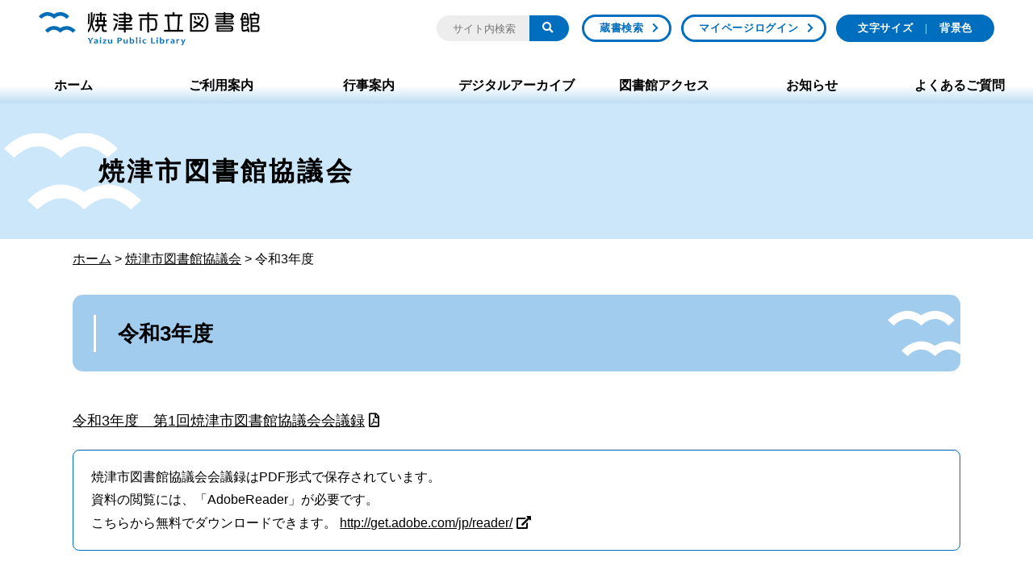

--- FILE ---
content_type: text/html; charset=UTF-8
request_url: https://toshokan-yaizu.jp/minutes/minuteslist/council-r3/
body_size: 9835
content:
<!DOCTYPE html>
<html dir="ltr" lang="ja" prefix="og: https://ogp.me/ns#">

<head>
  <meta name="viewport" content="width=device-width, maximum-scale=1.0, minimum-scale=0.5,user-scalable=yes,initial-scale=1.0" />
  <meta http-equiv="X-UA-Compatible" content="IE=edge">
  <meta charset="UTF-8" />
  <meta name="format-detection" content="telephone=no">
  <meta name="color-scheme" content="light dark" />
  <script src="//ajax.googleapis.com/ajax/libs/jquery/3.5.1/jquery.min.js"></script>
  <script>
    document.addEventListener('wpcf7mailsent', function(event) {
      ga('send', 'event', 'Contact Form', 'submit');
    }, false);
    // 全て読み込んでから表示
    $(document).ready(function() {
      window.onload = function() {
        $("#wrapper").show();
      }
    });
  </script>
  <script type="text/javascript" src="https://toshokan-yaizu.jp/wp-content/themes/yaizulib/js/sphover.js"></script>
  <script type="text/javascript" src="https://toshokan-yaizu.jp/wp-content/themes/yaizulib/js/jquery.cookie.js"></script>
  <link rel="stylesheet" type="text/css" media="all" href="https://toshokan-yaizu.jp/wp-content/themes/yaizulib/style.css?1648171116">
  <link rel="stylesheet" href="https://toshokan-yaizu.jp/wp-content/themes/yaizulib/css/original.css?1651817432">
  <link href="//use.fontawesome.com/releases/v5.0.8/css/all.css" rel="stylesheet">
  <meta name="thumbnail" content="https://toshokan-yaizu.jp/wp-content/themes/yaizulib/img/sitethumbnail.jpg" />
      <link rel="stylesheet" href="https://toshokan-yaizu.jp/wp-content/themes/yaizulib/css/content.css?1648171124">
    <script src="https://ajaxzip3.github.io/ajaxzip3.js" charset="UTF-8"></script>
        <script src="https://cdnjs.cloudflare.com/polyfill/v3/polyfill.min.js"></script>
    <script type="text/javascript" src="https://toshokan-yaizu.jp/wp-content/themes/yaizulib/js/common-ie-other.js"></script>
    <script type="text/javascript" src="https://toshokan-yaizu.jp/wp-content/themes/yaizulib/js/common.js"></script>
  <link rel="stylesheet" href="https://unpkg.com/scroll-hint@1.1.10/css/scroll-hint.css">
  <script src="https://unpkg.com/scroll-hint@1.1.10/js/scroll-hint.js"></script>

    	<style>img:is([sizes="auto" i], [sizes^="auto," i]) { contain-intrinsic-size: 3000px 1500px }</style>
	
		<!-- All in One SEO 4.8.2 - aioseo.com -->
		<title>令和3年度 - 焼津市立図書館</title>
	<meta name="robots" content="max-image-preview:large" />
	<link rel="canonical" href="https://toshokan-yaizu.jp/minutes/minuteslist/council-r3/" />
	<meta name="generator" content="All in One SEO (AIOSEO) 4.8.2" />
		<meta property="og:locale" content="ja_JP" />
		<meta property="og:site_name" content="焼津市立図書館 - 静岡県焼津市の焼津市立図書館。図書館システムから蔵書の検索・予約が可能です。" />
		<meta property="og:type" content="website" />
		<meta property="og:url" content="https://toshokan-yaizu.jp/minutes/minuteslist/council-r3/" />
		<meta name="twitter:card" content="summary" />
		<script type="application/ld+json" class="aioseo-schema">
			{"@context":"https:\/\/schema.org","@graph":[{"@type":"BreadcrumbList","@id":"https:\/\/toshokan-yaizu.jp\/minutes\/minuteslist\/council-r3\/#breadcrumblist","itemListElement":[{"@type":"ListItem","@id":"https:\/\/toshokan-yaizu.jp\/#listItem","position":1,"name":"\u5bb6","item":"https:\/\/toshokan-yaizu.jp\/","nextItem":{"@type":"ListItem","@id":"https:\/\/toshokan-yaizu.jp\/minutes\/minuteslist\/council-r3\/#listItem","name":"\u4ee4\u548c3\u5e74\u5ea6"}},{"@type":"ListItem","@id":"https:\/\/toshokan-yaizu.jp\/minutes\/minuteslist\/council-r3\/#listItem","position":2,"name":"\u4ee4\u548c3\u5e74\u5ea6","previousItem":{"@type":"ListItem","@id":"https:\/\/toshokan-yaizu.jp\/#listItem","name":"\u5bb6"}}]},{"@type":"CollectionPage","@id":"https:\/\/toshokan-yaizu.jp\/minutes\/minuteslist\/council-r3\/#collectionpage","url":"https:\/\/toshokan-yaizu.jp\/minutes\/minuteslist\/council-r3\/","name":"\u4ee4\u548c3\u5e74\u5ea6 - \u713c\u6d25\u5e02\u7acb\u56f3\u66f8\u9928","inLanguage":"ja","isPartOf":{"@id":"https:\/\/toshokan-yaizu.jp\/#website"},"breadcrumb":{"@id":"https:\/\/toshokan-yaizu.jp\/minutes\/minuteslist\/council-r3\/#breadcrumblist"}},{"@type":"Organization","@id":"https:\/\/toshokan-yaizu.jp\/#organization","name":"\u88fe\u91ce\u5e02\u7acb\u9234\u6728\u56f3\u66f8\u9928","description":"\u9759\u5ca1\u770c\u713c\u6d25\u5e02\u306e\u713c\u6d25\u5e02\u7acb\u56f3\u66f8\u9928\u3002\u56f3\u66f8\u9928\u30b7\u30b9\u30c6\u30e0\u304b\u3089\u8535\u66f8\u306e\u691c\u7d22\u30fb\u4e88\u7d04\u304c\u53ef\u80fd\u3067\u3059\u3002","url":"https:\/\/toshokan-yaizu.jp\/","telephone":"+81559922342","logo":{"@type":"ImageObject","url":"https:\/\/toshokan-yaizu.jp\/wp-content\/uploads\/2021\/03\/logotitle.png","@id":"https:\/\/toshokan-yaizu.jp\/minutes\/minuteslist\/council-r3\/#organizationLogo"},"image":{"@id":"https:\/\/toshokan-yaizu.jp\/minutes\/minuteslist\/council-r3\/#organizationLogo"}},{"@type":"WebSite","@id":"https:\/\/toshokan-yaizu.jp\/#website","url":"https:\/\/toshokan-yaizu.jp\/","name":"\u713c\u6d25\u5e02\u7acb\u56f3\u66f8\u9928","description":"\u9759\u5ca1\u770c\u713c\u6d25\u5e02\u306e\u713c\u6d25\u5e02\u7acb\u56f3\u66f8\u9928\u3002\u56f3\u66f8\u9928\u30b7\u30b9\u30c6\u30e0\u304b\u3089\u8535\u66f8\u306e\u691c\u7d22\u30fb\u4e88\u7d04\u304c\u53ef\u80fd\u3067\u3059\u3002","inLanguage":"ja","publisher":{"@id":"https:\/\/toshokan-yaizu.jp\/#organization"}}]}
		</script>
		<!-- All in One SEO -->

<script type="text/javascript">
/* <![CDATA[ */
window._wpemojiSettings = {"baseUrl":"https:\/\/s.w.org\/images\/core\/emoji\/15.1.0\/72x72\/","ext":".png","svgUrl":"https:\/\/s.w.org\/images\/core\/emoji\/15.1.0\/svg\/","svgExt":".svg","source":{"concatemoji":"https:\/\/toshokan-yaizu.jp\/wp-includes\/js\/wp-emoji-release.min.js?ver=6.8.1"}};
/*! This file is auto-generated */
!function(i,n){var o,s,e;function c(e){try{var t={supportTests:e,timestamp:(new Date).valueOf()};sessionStorage.setItem(o,JSON.stringify(t))}catch(e){}}function p(e,t,n){e.clearRect(0,0,e.canvas.width,e.canvas.height),e.fillText(t,0,0);var t=new Uint32Array(e.getImageData(0,0,e.canvas.width,e.canvas.height).data),r=(e.clearRect(0,0,e.canvas.width,e.canvas.height),e.fillText(n,0,0),new Uint32Array(e.getImageData(0,0,e.canvas.width,e.canvas.height).data));return t.every(function(e,t){return e===r[t]})}function u(e,t,n){switch(t){case"flag":return n(e,"\ud83c\udff3\ufe0f\u200d\u26a7\ufe0f","\ud83c\udff3\ufe0f\u200b\u26a7\ufe0f")?!1:!n(e,"\ud83c\uddfa\ud83c\uddf3","\ud83c\uddfa\u200b\ud83c\uddf3")&&!n(e,"\ud83c\udff4\udb40\udc67\udb40\udc62\udb40\udc65\udb40\udc6e\udb40\udc67\udb40\udc7f","\ud83c\udff4\u200b\udb40\udc67\u200b\udb40\udc62\u200b\udb40\udc65\u200b\udb40\udc6e\u200b\udb40\udc67\u200b\udb40\udc7f");case"emoji":return!n(e,"\ud83d\udc26\u200d\ud83d\udd25","\ud83d\udc26\u200b\ud83d\udd25")}return!1}function f(e,t,n){var r="undefined"!=typeof WorkerGlobalScope&&self instanceof WorkerGlobalScope?new OffscreenCanvas(300,150):i.createElement("canvas"),a=r.getContext("2d",{willReadFrequently:!0}),o=(a.textBaseline="top",a.font="600 32px Arial",{});return e.forEach(function(e){o[e]=t(a,e,n)}),o}function t(e){var t=i.createElement("script");t.src=e,t.defer=!0,i.head.appendChild(t)}"undefined"!=typeof Promise&&(o="wpEmojiSettingsSupports",s=["flag","emoji"],n.supports={everything:!0,everythingExceptFlag:!0},e=new Promise(function(e){i.addEventListener("DOMContentLoaded",e,{once:!0})}),new Promise(function(t){var n=function(){try{var e=JSON.parse(sessionStorage.getItem(o));if("object"==typeof e&&"number"==typeof e.timestamp&&(new Date).valueOf()<e.timestamp+604800&&"object"==typeof e.supportTests)return e.supportTests}catch(e){}return null}();if(!n){if("undefined"!=typeof Worker&&"undefined"!=typeof OffscreenCanvas&&"undefined"!=typeof URL&&URL.createObjectURL&&"undefined"!=typeof Blob)try{var e="postMessage("+f.toString()+"("+[JSON.stringify(s),u.toString(),p.toString()].join(",")+"));",r=new Blob([e],{type:"text/javascript"}),a=new Worker(URL.createObjectURL(r),{name:"wpTestEmojiSupports"});return void(a.onmessage=function(e){c(n=e.data),a.terminate(),t(n)})}catch(e){}c(n=f(s,u,p))}t(n)}).then(function(e){for(var t in e)n.supports[t]=e[t],n.supports.everything=n.supports.everything&&n.supports[t],"flag"!==t&&(n.supports.everythingExceptFlag=n.supports.everythingExceptFlag&&n.supports[t]);n.supports.everythingExceptFlag=n.supports.everythingExceptFlag&&!n.supports.flag,n.DOMReady=!1,n.readyCallback=function(){n.DOMReady=!0}}).then(function(){return e}).then(function(){var e;n.supports.everything||(n.readyCallback(),(e=n.source||{}).concatemoji?t(e.concatemoji):e.wpemoji&&e.twemoji&&(t(e.twemoji),t(e.wpemoji)))}))}((window,document),window._wpemojiSettings);
/* ]]> */
</script>
<style id='wp-emoji-styles-inline-css' type='text/css'>

	img.wp-smiley, img.emoji {
		display: inline !important;
		border: none !important;
		box-shadow: none !important;
		height: 1em !important;
		width: 1em !important;
		margin: 0 0.07em !important;
		vertical-align: -0.1em !important;
		background: none !important;
		padding: 0 !important;
	}
</style>
<link rel='stylesheet' id='wp-block-library-css' href='https://toshokan-yaizu.jp/wp-includes/css/dist/block-library/style.min.css?ver=6.8.1' type='text/css' media='all' />
<style id='classic-theme-styles-inline-css' type='text/css'>
/*! This file is auto-generated */
.wp-block-button__link{color:#fff;background-color:#32373c;border-radius:9999px;box-shadow:none;text-decoration:none;padding:calc(.667em + 2px) calc(1.333em + 2px);font-size:1.125em}.wp-block-file__button{background:#32373c;color:#fff;text-decoration:none}
</style>
<style id='global-styles-inline-css' type='text/css'>
:root{--wp--preset--aspect-ratio--square: 1;--wp--preset--aspect-ratio--4-3: 4/3;--wp--preset--aspect-ratio--3-4: 3/4;--wp--preset--aspect-ratio--3-2: 3/2;--wp--preset--aspect-ratio--2-3: 2/3;--wp--preset--aspect-ratio--16-9: 16/9;--wp--preset--aspect-ratio--9-16: 9/16;--wp--preset--color--black: #000000;--wp--preset--color--cyan-bluish-gray: #abb8c3;--wp--preset--color--white: #ffffff;--wp--preset--color--pale-pink: #f78da7;--wp--preset--color--vivid-red: #cf2e2e;--wp--preset--color--luminous-vivid-orange: #ff6900;--wp--preset--color--luminous-vivid-amber: #fcb900;--wp--preset--color--light-green-cyan: #7bdcb5;--wp--preset--color--vivid-green-cyan: #00d084;--wp--preset--color--pale-cyan-blue: #8ed1fc;--wp--preset--color--vivid-cyan-blue: #0693e3;--wp--preset--color--vivid-purple: #9b51e0;--wp--preset--gradient--vivid-cyan-blue-to-vivid-purple: linear-gradient(135deg,rgba(6,147,227,1) 0%,rgb(155,81,224) 100%);--wp--preset--gradient--light-green-cyan-to-vivid-green-cyan: linear-gradient(135deg,rgb(122,220,180) 0%,rgb(0,208,130) 100%);--wp--preset--gradient--luminous-vivid-amber-to-luminous-vivid-orange: linear-gradient(135deg,rgba(252,185,0,1) 0%,rgba(255,105,0,1) 100%);--wp--preset--gradient--luminous-vivid-orange-to-vivid-red: linear-gradient(135deg,rgba(255,105,0,1) 0%,rgb(207,46,46) 100%);--wp--preset--gradient--very-light-gray-to-cyan-bluish-gray: linear-gradient(135deg,rgb(238,238,238) 0%,rgb(169,184,195) 100%);--wp--preset--gradient--cool-to-warm-spectrum: linear-gradient(135deg,rgb(74,234,220) 0%,rgb(151,120,209) 20%,rgb(207,42,186) 40%,rgb(238,44,130) 60%,rgb(251,105,98) 80%,rgb(254,248,76) 100%);--wp--preset--gradient--blush-light-purple: linear-gradient(135deg,rgb(255,206,236) 0%,rgb(152,150,240) 100%);--wp--preset--gradient--blush-bordeaux: linear-gradient(135deg,rgb(254,205,165) 0%,rgb(254,45,45) 50%,rgb(107,0,62) 100%);--wp--preset--gradient--luminous-dusk: linear-gradient(135deg,rgb(255,203,112) 0%,rgb(199,81,192) 50%,rgb(65,88,208) 100%);--wp--preset--gradient--pale-ocean: linear-gradient(135deg,rgb(255,245,203) 0%,rgb(182,227,212) 50%,rgb(51,167,181) 100%);--wp--preset--gradient--electric-grass: linear-gradient(135deg,rgb(202,248,128) 0%,rgb(113,206,126) 100%);--wp--preset--gradient--midnight: linear-gradient(135deg,rgb(2,3,129) 0%,rgb(40,116,252) 100%);--wp--preset--font-size--small: 13px;--wp--preset--font-size--medium: 20px;--wp--preset--font-size--large: 36px;--wp--preset--font-size--x-large: 42px;--wp--preset--spacing--20: 0.44rem;--wp--preset--spacing--30: 0.67rem;--wp--preset--spacing--40: 1rem;--wp--preset--spacing--50: 1.5rem;--wp--preset--spacing--60: 2.25rem;--wp--preset--spacing--70: 3.38rem;--wp--preset--spacing--80: 5.06rem;--wp--preset--shadow--natural: 6px 6px 9px rgba(0, 0, 0, 0.2);--wp--preset--shadow--deep: 12px 12px 50px rgba(0, 0, 0, 0.4);--wp--preset--shadow--sharp: 6px 6px 0px rgba(0, 0, 0, 0.2);--wp--preset--shadow--outlined: 6px 6px 0px -3px rgba(255, 255, 255, 1), 6px 6px rgba(0, 0, 0, 1);--wp--preset--shadow--crisp: 6px 6px 0px rgba(0, 0, 0, 1);}:where(.is-layout-flex){gap: 0.5em;}:where(.is-layout-grid){gap: 0.5em;}body .is-layout-flex{display: flex;}.is-layout-flex{flex-wrap: wrap;align-items: center;}.is-layout-flex > :is(*, div){margin: 0;}body .is-layout-grid{display: grid;}.is-layout-grid > :is(*, div){margin: 0;}:where(.wp-block-columns.is-layout-flex){gap: 2em;}:where(.wp-block-columns.is-layout-grid){gap: 2em;}:where(.wp-block-post-template.is-layout-flex){gap: 1.25em;}:where(.wp-block-post-template.is-layout-grid){gap: 1.25em;}.has-black-color{color: var(--wp--preset--color--black) !important;}.has-cyan-bluish-gray-color{color: var(--wp--preset--color--cyan-bluish-gray) !important;}.has-white-color{color: var(--wp--preset--color--white) !important;}.has-pale-pink-color{color: var(--wp--preset--color--pale-pink) !important;}.has-vivid-red-color{color: var(--wp--preset--color--vivid-red) !important;}.has-luminous-vivid-orange-color{color: var(--wp--preset--color--luminous-vivid-orange) !important;}.has-luminous-vivid-amber-color{color: var(--wp--preset--color--luminous-vivid-amber) !important;}.has-light-green-cyan-color{color: var(--wp--preset--color--light-green-cyan) !important;}.has-vivid-green-cyan-color{color: var(--wp--preset--color--vivid-green-cyan) !important;}.has-pale-cyan-blue-color{color: var(--wp--preset--color--pale-cyan-blue) !important;}.has-vivid-cyan-blue-color{color: var(--wp--preset--color--vivid-cyan-blue) !important;}.has-vivid-purple-color{color: var(--wp--preset--color--vivid-purple) !important;}.has-black-background-color{background-color: var(--wp--preset--color--black) !important;}.has-cyan-bluish-gray-background-color{background-color: var(--wp--preset--color--cyan-bluish-gray) !important;}.has-white-background-color{background-color: var(--wp--preset--color--white) !important;}.has-pale-pink-background-color{background-color: var(--wp--preset--color--pale-pink) !important;}.has-vivid-red-background-color{background-color: var(--wp--preset--color--vivid-red) !important;}.has-luminous-vivid-orange-background-color{background-color: var(--wp--preset--color--luminous-vivid-orange) !important;}.has-luminous-vivid-amber-background-color{background-color: var(--wp--preset--color--luminous-vivid-amber) !important;}.has-light-green-cyan-background-color{background-color: var(--wp--preset--color--light-green-cyan) !important;}.has-vivid-green-cyan-background-color{background-color: var(--wp--preset--color--vivid-green-cyan) !important;}.has-pale-cyan-blue-background-color{background-color: var(--wp--preset--color--pale-cyan-blue) !important;}.has-vivid-cyan-blue-background-color{background-color: var(--wp--preset--color--vivid-cyan-blue) !important;}.has-vivid-purple-background-color{background-color: var(--wp--preset--color--vivid-purple) !important;}.has-black-border-color{border-color: var(--wp--preset--color--black) !important;}.has-cyan-bluish-gray-border-color{border-color: var(--wp--preset--color--cyan-bluish-gray) !important;}.has-white-border-color{border-color: var(--wp--preset--color--white) !important;}.has-pale-pink-border-color{border-color: var(--wp--preset--color--pale-pink) !important;}.has-vivid-red-border-color{border-color: var(--wp--preset--color--vivid-red) !important;}.has-luminous-vivid-orange-border-color{border-color: var(--wp--preset--color--luminous-vivid-orange) !important;}.has-luminous-vivid-amber-border-color{border-color: var(--wp--preset--color--luminous-vivid-amber) !important;}.has-light-green-cyan-border-color{border-color: var(--wp--preset--color--light-green-cyan) !important;}.has-vivid-green-cyan-border-color{border-color: var(--wp--preset--color--vivid-green-cyan) !important;}.has-pale-cyan-blue-border-color{border-color: var(--wp--preset--color--pale-cyan-blue) !important;}.has-vivid-cyan-blue-border-color{border-color: var(--wp--preset--color--vivid-cyan-blue) !important;}.has-vivid-purple-border-color{border-color: var(--wp--preset--color--vivid-purple) !important;}.has-vivid-cyan-blue-to-vivid-purple-gradient-background{background: var(--wp--preset--gradient--vivid-cyan-blue-to-vivid-purple) !important;}.has-light-green-cyan-to-vivid-green-cyan-gradient-background{background: var(--wp--preset--gradient--light-green-cyan-to-vivid-green-cyan) !important;}.has-luminous-vivid-amber-to-luminous-vivid-orange-gradient-background{background: var(--wp--preset--gradient--luminous-vivid-amber-to-luminous-vivid-orange) !important;}.has-luminous-vivid-orange-to-vivid-red-gradient-background{background: var(--wp--preset--gradient--luminous-vivid-orange-to-vivid-red) !important;}.has-very-light-gray-to-cyan-bluish-gray-gradient-background{background: var(--wp--preset--gradient--very-light-gray-to-cyan-bluish-gray) !important;}.has-cool-to-warm-spectrum-gradient-background{background: var(--wp--preset--gradient--cool-to-warm-spectrum) !important;}.has-blush-light-purple-gradient-background{background: var(--wp--preset--gradient--blush-light-purple) !important;}.has-blush-bordeaux-gradient-background{background: var(--wp--preset--gradient--blush-bordeaux) !important;}.has-luminous-dusk-gradient-background{background: var(--wp--preset--gradient--luminous-dusk) !important;}.has-pale-ocean-gradient-background{background: var(--wp--preset--gradient--pale-ocean) !important;}.has-electric-grass-gradient-background{background: var(--wp--preset--gradient--electric-grass) !important;}.has-midnight-gradient-background{background: var(--wp--preset--gradient--midnight) !important;}.has-small-font-size{font-size: var(--wp--preset--font-size--small) !important;}.has-medium-font-size{font-size: var(--wp--preset--font-size--medium) !important;}.has-large-font-size{font-size: var(--wp--preset--font-size--large) !important;}.has-x-large-font-size{font-size: var(--wp--preset--font-size--x-large) !important;}
:where(.wp-block-post-template.is-layout-flex){gap: 1.25em;}:where(.wp-block-post-template.is-layout-grid){gap: 1.25em;}
:where(.wp-block-columns.is-layout-flex){gap: 2em;}:where(.wp-block-columns.is-layout-grid){gap: 2em;}
:root :where(.wp-block-pullquote){font-size: 1.5em;line-height: 1.6;}
</style>
<link rel='stylesheet' id='contact-form-7-css' href='https://toshokan-yaizu.jp/wp-content/plugins/contact-form-7/includes/css/styles.css?ver=6.0.6' type='text/css' media='all' />
<link rel='stylesheet' id='responsive-lightbox-prettyphoto-css' href='https://toshokan-yaizu.jp/wp-content/plugins/responsive-lightbox/assets/prettyphoto/prettyPhoto.min.css?ver=3.1.6' type='text/css' media='all' />
<style id='akismet-widget-style-inline-css' type='text/css'>

			.a-stats {
				--akismet-color-mid-green: #357b49;
				--akismet-color-white: #fff;
				--akismet-color-light-grey: #f6f7f7;

				max-width: 350px;
				width: auto;
			}

			.a-stats * {
				all: unset;
				box-sizing: border-box;
			}

			.a-stats strong {
				font-weight: 600;
			}

			.a-stats a.a-stats__link,
			.a-stats a.a-stats__link:visited,
			.a-stats a.a-stats__link:active {
				background: var(--akismet-color-mid-green);
				border: none;
				box-shadow: none;
				border-radius: 8px;
				color: var(--akismet-color-white);
				cursor: pointer;
				display: block;
				font-family: -apple-system, BlinkMacSystemFont, 'Segoe UI', 'Roboto', 'Oxygen-Sans', 'Ubuntu', 'Cantarell', 'Helvetica Neue', sans-serif;
				font-weight: 500;
				padding: 12px;
				text-align: center;
				text-decoration: none;
				transition: all 0.2s ease;
			}

			/* Extra specificity to deal with TwentyTwentyOne focus style */
			.widget .a-stats a.a-stats__link:focus {
				background: var(--akismet-color-mid-green);
				color: var(--akismet-color-white);
				text-decoration: none;
			}

			.a-stats a.a-stats__link:hover {
				filter: brightness(110%);
				box-shadow: 0 4px 12px rgba(0, 0, 0, 0.06), 0 0 2px rgba(0, 0, 0, 0.16);
			}

			.a-stats .count {
				color: var(--akismet-color-white);
				display: block;
				font-size: 1.5em;
				line-height: 1.4;
				padding: 0 13px;
				white-space: nowrap;
			}
		
</style>
<link rel='stylesheet' id='wp-pagenavi-css' href='https://toshokan-yaizu.jp/wp-content/plugins/wp-pagenavi/pagenavi-css.css?ver=2.70' type='text/css' media='all' />
<script type="text/javascript" src="https://toshokan-yaizu.jp/wp-includes/js/jquery/jquery.min.js?ver=3.7.1" id="jquery-core-js"></script>
<script type="text/javascript" src="https://toshokan-yaizu.jp/wp-includes/js/jquery/jquery-migrate.min.js?ver=3.4.1" id="jquery-migrate-js"></script>
<script type="text/javascript" src="https://toshokan-yaizu.jp/wp-content/plugins/responsive-lightbox/assets/prettyphoto/jquery.prettyPhoto.min.js?ver=3.1.6" id="responsive-lightbox-prettyphoto-js"></script>
<script type="text/javascript" src="https://toshokan-yaizu.jp/wp-includes/js/underscore.min.js?ver=1.13.7" id="underscore-js"></script>
<script type="text/javascript" src="https://toshokan-yaizu.jp/wp-content/plugins/responsive-lightbox/assets/infinitescroll/infinite-scroll.pkgd.min.js?ver=4.0.1" id="responsive-lightbox-infinite-scroll-js"></script>
<script type="text/javascript" id="responsive-lightbox-js-before">
/* <![CDATA[ */
var rlArgs = {"script":"prettyphoto","selector":"lightbox","customEvents":"","activeGalleries":true,"animationSpeed":"normal","slideshow":false,"slideshowDelay":5000,"slideshowAutoplay":false,"opacity":"0.75","showTitle":true,"allowResize":true,"allowExpand":true,"width":1080,"height":720,"separator":"\/","theme":"pp_default","horizontalPadding":20,"hideFlash":false,"wmode":"opaque","videoAutoplay":false,"modal":false,"deeplinking":false,"overlayGallery":true,"keyboardShortcuts":true,"social":false,"woocommerce_gallery":false,"ajaxurl":"https:\/\/toshokan-yaizu.jp\/wp-admin\/admin-ajax.php","nonce":"517d5fa76b","preview":false,"postId":1787,"scriptExtension":false};
/* ]]> */
</script>
<script type="text/javascript" src="https://toshokan-yaizu.jp/wp-content/plugins/responsive-lightbox/js/front.js?ver=2.5.1" id="responsive-lightbox-js"></script>
<script type="text/javascript" src="https://toshokan-yaizu.jp/wp-content/plugins/business-calendar/business-calendar.js?ver=6.8.1" id="wp_business_calendar-js"></script>
<link rel="https://api.w.org/" href="https://toshokan-yaizu.jp/wp-json/" /><link rel="alternate" title="JSON" type="application/json" href="https://toshokan-yaizu.jp/wp-json/wp/v2/minuteslist/36" /><link type="text/css" href="https://toshokan-yaizu.jp/wp-content/plugins/business-calendar/business-calendar.css" rel="stylesheet" /><link rel="icon" href="https://toshokan-yaizu.jp/wp-content/uploads/2021/09/cropped-favicon-32x32.png" sizes="32x32" />
<link rel="icon" href="https://toshokan-yaizu.jp/wp-content/uploads/2021/09/cropped-favicon-192x192.png" sizes="192x192" />
<link rel="apple-touch-icon" href="https://toshokan-yaizu.jp/wp-content/uploads/2021/09/cropped-favicon-180x180.png" />
<meta name="msapplication-TileImage" content="https://toshokan-yaizu.jp/wp-content/uploads/2021/09/cropped-favicon-270x270.png" />

<!-- Google Tag Manager -->
<script>(function(w,d,s,l,i){w[l]=w[l]||[];w[l].push({'gtm.start':
new Date().getTime(),event:'gtm.js'});var f=d.getElementsByTagName(s)[0],
j=d.createElement(s),dl=l!='dataLayer'?'&l='+l:'';j.async=true;j.src=
'https://www.googletagmanager.com/gtm.js?id='+i+dl;f.parentNode.insertBefore(j,f);
})(window,document,'script','dataLayer','GTM-KXNMKHG6');</script>
<!-- End Google Tag Manager -->
</head>


<body class="archive post-type-archive post-type-archive-minutes wp-theme-yaizulib lightmode">

<!-- Google Tag Manager (noscript) -->
<noscript><iframe src="https://www.googletagmanager.com/ns.html?id=GTM-KXNMKHG6"
height="0" width="0" style="display:none;visibility:hidden"></iframe></noscript>
<!-- End Google Tag Manager (noscript) -->

  <noscript>※当サイトのご利用にはJavaScriptとCookieを有効にしていただく必要があります。</noscript>
  <div id="wrapper" class="hfeed">
    <header>

      <nav id="mainNavi" class="widebox">
        <div class="logoColumn">
          <div id="site-title">
            <a href="https://toshokan-yaizu.jp/" title="焼津市立図書館" rel="home">
              <img width="300" height="45" class="imgcolorChange" src="https://toshokan-yaizu.jp/wp-content/themes/yaizulib/img/logoset.svg" alt="焼津市立図書館" title="焼津市立図書館">
            </a>
          </div>

          <div class="operationArea">

            <form id="searchform" class="formFlex search-form" role="search" method="get" action="https://toshokan-yaizu.jp/">
  <input type="text" class="search-field" value="" name="s" title="検索:" placeholder="サイト内検索" />
  <button type="submit" class="loupeIcon">
    <i class="fas fa-search"></i>
    <span>検索</span>
  </button>
</form>
            <div class="btnArea btn tb_hidden sp_hidden">
              <a href="https://www.lics-saas.nexs-service.jp/yaizu/webopac/index.do" target="_blank" class="btn is-style-outline">蔵書検索</a>
              <a href="https://www.lics-saas.nexs-service.jp/yaizu/webopac/login.do" target="_blank" class="btn is-style-outline">マイページログイン</a>
              <a class="btn fontsizeBtn" id="operationMenu-toggle"><span>文字サイズ</span><span>背景色</span></a>
            </div>

            <a class="menutoggleBtn toggleBtn pc_hidden" id="subMenu-toggle">
              <img width="56" height="56" class="menuBtn" src="https://toshokan-yaizu.jp/wp-content/themes/yaizulib/img/menubtn.svg" alt="焼津市立図書館">
            </a>

          </div>

          <div id="subMenuWrap" class="toggleMenuWrap">
            <div id="subMenu" class="toggleMenu">
              <div class="menu-container">

                <form id="search-in-menu" class="formFlex" role="search" method="get" class="search-form" action="https://toshokan-yaizu.jp/">
                  <input type="text" class="search-field" value="" name="s" title="検索:" placeholder="サイト内検索" />
                  <button type="submit" class="loupeIcon">
                    <i class="fas fa-search"></i>
                    <span>検索</span>
                  </button>
                </form>

                <ul id="menu-gmenu" class="menu"><li id="menu-item-1416" class="menu-item menu-item-type-custom menu-item-object-custom menu-item-home menu-item-1416"><a href="https://toshokan-yaizu.jp">ホーム</a></li>
<li id="menu-item-1811" class="pc_hidden menu-item menu-item-type-custom menu-item-object-custom menu-item-1811"><a href="https://www.lics-saas.nexs-service.jp/yaizu/webopac/index.do">蔵書検索</a></li>
<li id="menu-item-1812" class="pc_hidden menu-item menu-item-type-custom menu-item-object-custom menu-item-1812"><a href="https://www.lics-saas.nexs-service.jp/yaizu/webopac/login.do">マイページログイン</a></li>
<li id="menu-item-29" class="menu-item menu-item-type-post_type menu-item-object-page menu-item-has-children menu-item-29"><a href="https://toshokan-yaizu.jp/guide/">ご利用案内</a>
<ul class="sub-menu">
	<li id="menu-item-1427" class="menu-item menu-item-type-post_type menu-item-object-page menu-item-1427"><a href="https://toshokan-yaizu.jp/guide/assist-service/">アシストサービスについて</a></li>
	<li id="menu-item-1428" class="menu-item menu-item-type-post_type menu-item-object-page menu-item-1428"><a href="https://toshokan-yaizu.jp/guide/internet/">インターネット・Wi-Fiサービス</a></li>
	<li id="menu-item-1429" class="menu-item menu-item-type-post_type menu-item-object-page menu-item-1429"><a href="https://toshokan-yaizu.jp/guide/yaiccho/">読書手帳「やいっちょ」</a></li>
	<li id="menu-item-1430" class="menu-item menu-item-type-post_type menu-item-object-page menu-item-1430"><a href="https://toshokan-yaizu.jp/guide/copy/">コピーサービス</a></li>
	<li id="menu-item-1426" class="menu-item menu-item-type-post_type menu-item-object-page menu-item-1426"><a href="https://toshokan-yaizu.jp/guide/yaizu-secondbooklist/">やいづセカンドブックリストで紹介している本</a></li>
</ul>
</li>
<li id="menu-item-1417" class="menu-item menu-item-type-post_type_archive menu-item-object-event menu-item-1417"><a href="https://toshokan-yaizu.jp/event/">行事案内</a></li>
<li id="menu-item-2647" class="menu-item menu-item-type-post_type_archive menu-item-object-digitalarchive menu-item-2647"><a href="https://toshokan-yaizu.jp/digitalarchive/">デジタルアーカイブ</a></li>
<li id="menu-item-1431" class="menu-item menu-item-type-post_type menu-item-object-page menu-item-has-children menu-item-1431"><a href="https://toshokan-yaizu.jp/facility/">図書館アクセス</a>
<ul class="sub-menu">
	<li id="menu-item-1435" class="menu-item menu-item-type-post_type menu-item-object-page menu-item-1435"><a href="https://toshokan-yaizu.jp/facility/">焼津図書館</a></li>
	<li id="menu-item-1432" class="menu-item menu-item-type-post_type menu-item-object-page menu-item-1432"><a href="https://toshokan-yaizu.jp/facility/ooigawa/">大井川図書館</a></li>
</ul>
</li>
<li id="menu-item-1434" class="menu-item menu-item-type-post_type_archive menu-item-object-news menu-item-1434"><a href="https://toshokan-yaizu.jp/news/">お知らせ</a></li>
<li id="menu-item-1433" class="menu-item menu-item-type-post_type menu-item-object-page menu-item-1433"><a href="https://toshokan-yaizu.jp/question/">よくあるご質問</a></li>
</ul>              </div>
              <div class="closeBtnArea">
                <span class="closeBtn">
                  <img width="50" height="50" class="imgcolorChange" src="https://toshokan-yaizu.jp/wp-content/themes/yaizulib/img/closebtn.svg" alt="閉じるボタン">
                  <span>閉じる</span>
                </span>
              </div>
            </div>
          </div>

          <div id="operationMenuWrap" class="toggleMenuWrap">
            <div id="operationMenu" class="toggleMenu">
              <dl>
                <div class="section">
                  <dt>文字サイズの変更</dt>
                  <dd>
                                        <span id="FontSizeS" class="spanBtn fontsizeBtn "><span>A</span></span>
                    <span id="FontSizeM" class="spanBtn fontsizeBtn active"><span>A</span></span>
                    <span id="FontSizeL" class="spanBtn fontsizeBtn "><span>A</span></span>
                  </dd>
                </div>
                <div class="section">
                  <dt>背景色の変更</dt>
                  <dd>
                                        <span class="js-switch-mode-dark spanBtn switch_mode modeBtn ">暗い</span>
                    <span class="js-switch-mode-light spanBtn switch_mode modeBtn active">明るい</span>
                  </dd>
                </div>
              </dl>

              <div class="closeBtnArea">
                <span class="closeBtn">
                  <img width="50" height="50" class="imgcolorChange" src="https://toshokan-yaizu.jp/wp-content/themes/yaizulib/img/closebtn.svg" alt="閉じるボタン">
                  <span>閉じる</span>
                </span>
              </div>

            </div>
          </div>
        </div>

        <div class="menuArea">
          <div class="menu-gmenu-container"><ul id="menu-gmenu-1" class="mainMenu sp_hidden tb_hidden"><li class="menu-item menu-item-type-custom menu-item-object-custom menu-item-home menu-item-1416"><a href="https://toshokan-yaizu.jp">ホーム</a></li>
<li class="pc_hidden menu-item menu-item-type-custom menu-item-object-custom menu-item-1811"><a href="https://www.lics-saas.nexs-service.jp/yaizu/webopac/index.do">蔵書検索</a></li>
<li class="pc_hidden menu-item menu-item-type-custom menu-item-object-custom menu-item-1812"><a href="https://www.lics-saas.nexs-service.jp/yaizu/webopac/login.do">マイページログイン</a></li>
<li class="menu-item menu-item-type-post_type menu-item-object-page menu-item-has-children menu-item-29"><a href="https://toshokan-yaizu.jp/guide/">ご利用案内</a><div class="subcategoryWrap toggleWrap"><ul class="sub-menu depth0">	<li class="menu-item menu-item-type-post_type menu-item-object-page menu-item-1427"><a href="https://toshokan-yaizu.jp/guide/assist-service/">アシストサービスについて</a></li>
	<li class="menu-item menu-item-type-post_type menu-item-object-page menu-item-1428"><a href="https://toshokan-yaizu.jp/guide/internet/">インターネット・Wi-Fiサービス</a></li>
	<li class="menu-item menu-item-type-post_type menu-item-object-page menu-item-1429"><a href="https://toshokan-yaizu.jp/guide/yaiccho/">読書手帳「やいっちょ」</a></li>
	<li class="menu-item menu-item-type-post_type menu-item-object-page menu-item-1430"><a href="https://toshokan-yaizu.jp/guide/copy/">コピーサービス</a></li>
	<li class="menu-item menu-item-type-post_type menu-item-object-page menu-item-1426"><a href="https://toshokan-yaizu.jp/guide/yaizu-secondbooklist/">やいづセカンドブックリストで紹介している本</a></li>
</ul></div></li>
<li class="menu-item menu-item-type-post_type_archive menu-item-object-event menu-item-1417"><a href="https://toshokan-yaizu.jp/event/">行事案内</a></li>
<li class="menu-item menu-item-type-post_type_archive menu-item-object-digitalarchive menu-item-2647"><a href="https://toshokan-yaizu.jp/digitalarchive/">デジタルアーカイブ</a></li>
<li class="menu-item menu-item-type-post_type menu-item-object-page menu-item-has-children menu-item-1431"><a href="https://toshokan-yaizu.jp/facility/">図書館アクセス</a><div class="subcategoryWrap toggleWrap"><ul class="sub-menu depth0">	<li class="menu-item menu-item-type-post_type menu-item-object-page menu-item-1435"><a href="https://toshokan-yaizu.jp/facility/">焼津図書館</a></li>
	<li class="menu-item menu-item-type-post_type menu-item-object-page menu-item-1432"><a href="https://toshokan-yaizu.jp/facility/ooigawa/">大井川図書館</a></li>
</ul></div></li>
<li class="menu-item menu-item-type-post_type_archive menu-item-object-news menu-item-1434"><a href="https://toshokan-yaizu.jp/news/">お知らせ</a></li>
<li class="menu-item menu-item-type-post_type menu-item-object-page menu-item-1433"><a href="https://toshokan-yaizu.jp/question/">よくあるご質問</a></li>
</ul></div>        </div>

      </nav>

    </header>

    <div id="main" class="target-area">
<div class="pagetitleImg widebox">
	<div class="pagetitleImgInner contentbox">
		<h1 class="entry-title">
			焼津市図書館協議会
		</h1>
	</div>
</div>
<div class="breadcrumbList contentbox">
	<span>
		<!-- Breadcrumb NavXT 7.4.1 -->
<span property="itemListElement" typeof="ListItem"><a property="item" typeof="WebPage" title="焼津市立図書館." href="https://toshokan-yaizu.jp" class="home" ><span property="name">ホーム</span></a><meta property="position" content="1"></span> &gt; <span property="itemListElement" typeof="ListItem"><a property="item" typeof="WebPage" title="焼津市図書館協議会へ移動する" href="https://toshokan-yaizu.jp/minutes/" class="archive post-minutes-archive" ><span property="name">焼津市図書館協議会</span></a><meta property="position" content="2"></span> &gt; <span property="itemListElement" typeof="ListItem"><span property="name" class="archive taxonomy minuteslist current-item">令和3年度</span><meta property="url" content="https://toshokan-yaizu.jp/minutes/minuteslist/council-r3/"><meta property="position" content="3"></span>	</span>
</div>

<div id="content" role="main">

	<div class="sectionFlex contentbox">

		<div class="entry-content">

			<h2>令和3年度</h2>									<ul class="common-archiveList">
													<li>
								<span class="title">
																												<a class="pdf" href="https://toshokan-yaizu.jp/wp-content/uploads/2021/09/council-r3-1.pdf" target="_blank">令和3年度　第1回焼津市図書館協議会会議録</a>
																											</span>
							</li>
											</ul>
				
			<p class="hosokuTxt">
				焼津市図書館協議会会議録はPDF形式で保存されています。<br />
				資料の閲覧には、「AdobeReader」が必要です。<br />
				こちらから無料でダウンロードできます。
				<a href="http://get.adobe.com/jp/reader/" target="_blank">http://get.adobe.com/jp/reader/</a>
			</p>
		</div><!-- entry-content -->

	</div>

</div><!-- #content -->

</div><!-- #main -->
<!-- footer-->
<span class="topBtn pc" id="topBtn"><img src="https://toshokan-yaizu.jp/wp-content/themes/yaizulib/img/backtotop.png" alt="ページのTOPへ" /></span>
<!-- <span href="#top" class="topBtn pc" id="topBtn"><img src="https://toshokan-yaizu.jp/wp-content/themes/yaizulib/img/backtotop.png" alt="ページのTOPへ" /></span> -->

<footer>
	<div id="footerlogoImg">
		<img class="imgcolorChange" width="360" height="54" src="https://toshokan-yaizu.jp/wp-content/themes/yaizulib/img/logoset.svg" alt="焼津市立図書館" title="焼津市立図書館">
	</div>

	<div class="menu-footmenu-container"><ul id="menu-fmenu" class="menu"><li id="menu-item-1436" class="menu-item menu-item-type-post_type menu-item-object-page menu-item-1436"><a href="https://toshokan-yaizu.jp/contact/">お問い合わせ</a></li>
<li id="menu-item-1437" class="menu-item menu-item-type-post_type menu-item-object-page menu-item-1437"><a href="https://toshokan-yaizu.jp/sitemap/">サイトマップ</a></li>
<li id="menu-item-1438" class="menu-item menu-item-type-custom menu-item-object-custom menu-item-1438"><a target="_blank" href="https://www.city.yaizu.lg.jp/city-info/disclosure/kojinjoho-hogo.html">個人情報の取り扱いについて</a></li>
</ul></div>
	<div id="site-copy" class="contentbox">
				&copy; 2026 Yaizu Public Library All rights reserved.
	</div><!-- #site-copy-->

</footer><!-- footer end -->

</div><!-- #wrapper -->

<script type="speculationrules">
{"prefetch":[{"source":"document","where":{"and":[{"href_matches":"\/*"},{"not":{"href_matches":["\/wp-*.php","\/wp-admin\/*","\/wp-content\/uploads\/*","\/wp-content\/*","\/wp-content\/plugins\/*","\/wp-content\/themes\/yaizulib\/*","\/*\\?(.+)"]}},{"not":{"selector_matches":"a[rel~=\"nofollow\"]"}},{"not":{"selector_matches":".no-prefetch, .no-prefetch a"}}]},"eagerness":"conservative"}]}
</script>
<script type="text/javascript" src="https://toshokan-yaizu.jp/wp-includes/js/dist/hooks.min.js?ver=4d63a3d491d11ffd8ac6" id="wp-hooks-js"></script>
<script type="text/javascript" src="https://toshokan-yaizu.jp/wp-includes/js/dist/i18n.min.js?ver=5e580eb46a90c2b997e6" id="wp-i18n-js"></script>
<script type="text/javascript" id="wp-i18n-js-after">
/* <![CDATA[ */
wp.i18n.setLocaleData( { 'text direction\u0004ltr': [ 'ltr' ] } );
/* ]]> */
</script>
<script type="text/javascript" src="https://toshokan-yaizu.jp/wp-content/plugins/contact-form-7/includes/swv/js/index.js?ver=6.0.6" id="swv-js"></script>
<script type="text/javascript" id="contact-form-7-js-before">
/* <![CDATA[ */
var wpcf7 = {
    "api": {
        "root": "https:\/\/toshokan-yaizu.jp\/wp-json\/",
        "namespace": "contact-form-7\/v1"
    }
};
/* ]]> */
</script>
<script type="text/javascript" src="https://toshokan-yaizu.jp/wp-content/plugins/contact-form-7/includes/js/index.js?ver=6.0.6" id="contact-form-7-js"></script>

</body>

</html>

--- FILE ---
content_type: text/css
request_url: https://toshokan-yaizu.jp/wp-content/themes/yaizulib/style.css?1648171116
body_size: 7374
content:
@charset "UTF-8";
/*--------------------------------------------------------------------------------
  colors
--------------------------------------------------------------------------------*/
/* table */
/*--------------------------------------------------------------------------------
  width,height
--------------------------------------------------------------------------------*/
/*--------------------------------------------------------------------------------
  mixin
--------------------------------------------------------------------------------*/
/*--------------------------------------------------------------------------------
  extend
--------------------------------------------------------------------------------*/
/*
Theme Name: yaizulib
Theme URI: www.sunloftweb.jp
Description: 2017年版の WordPress テーマ「コーポレート」は、企業サイト制作により最適なレスポンシブテーマです。カスタム投稿、ヘッダの余計なタグを無効化、カスタムメニュー利用可能、パンくずリスト自動生成、「続きを読む」リンクの#を無効化、トップページ新着情報のNEWマーク表示（デフォルト7日間）、トップページでのRSS取得（複数ブログ可能）、投稿カテゴリ毎の月別表示（プラグイン使用）、コメント非表示、固定ページのコーナータイトルを自動表示、固定ページのサイドメニューを自動表示（階層無制限）、管理者以外にワードプレスアップデートのお知らせ非表示、管理画面の「ダッシュボード」「投稿」「ページ」の不要なコンテンツを非表示、ビジュアルエディタの最適化に対応しています。
Author: 株式会社サンロフト
Version: 1.0
License: GNU General Public License
License URI: license.txt
*/
body {
  background-color: var(--color-white);
  color: var(--color-black);
}

/* ============================
Global Elements
/* ============================ */
body,
input,
textarea,
#content,
#content input {
  font-weight: 400;
  font-style: normal;
  font-family: "メイリオ", Meiryo, "ＭＳ Ｐゴシック", "MS PGothic", sans-serif;
  line-height: 1.75em;
}
@media screen and (max-width: 767px) {
  body,
input,
textarea,
#content,
#content input {
    font-size: 1.15rem;
  }
}

hr {
  clear: both;
  height: 1px;
  margin-bottom: 1.5em;
  border: 0;
  background-color: #e7e7e7;
}

/* fontawesome */
.fa {
  font-family: "Font Awesome 5 Free";
  font-weight: bold;
}

/* youtube埋め込み */
.wp-block-embed-youtube {
  margin: 0;
}

.wp-block-embed-youtube .wp-block-embed__wrapper {
  position: relative;
  width: 100%;
  padding-top: 56.25%;
  margin-top: 30px;
}

.wp-block-embed-youtube .wp-block-embed__wrapper iframe {
  position: absolute;
  top: 0;
  right: 0;
  width: 100% !important;
  height: 100% !important;
}

/* Text elements
--------------------------------------------- */
p {
  margin: 0 0 1em 0;
}

ul {
  margin: 0 0 1em 1.5em;
  list-style: square;
}

ol {
  margin: 0 0 1em 1.5em;
  list-style: decimal;
}

ol ol {
  list-style: upper-alpha;
}

ol ol ol {
  list-style: lower-roman;
}

ol ol ol ol {
  list-style: lower-alpha;
}

ul ul,
ol ol,
ul ol,
ol ul {
  margin-bottom: 0;
}

dl {
  margin: 0 0 1.5em 0;
}

dt {
  font-weight: bold;
}

dd {
  margin-bottom: 1em;
}

strong {
  font-weight: bold;
}

cite,
em,
i {
  font-style: italic;
}

big {
  font-size: 131.25%;
}

ins {
  text-decoration: none;
  background: #ffc;
}

/*
blockquote {
  font-style: italic;
  background: #f5f5f5;
  border: 1px solid #ddd;
  padding: 1em!important;
  margin: 1em 0!important;
}
blockquote cite,
blockquote em,
blockquote i {
  // font-style: normal;
}
*/
pre {
  line-height: 1.2;
  margin-bottom: 1em;
  padding: 1.5em;
  color: #222;
  background: #f7f7f7;
}

abbr,
acronym {
  cursor: help;
  border-bottom: 1px dotted #666;
}

sup,
sub {
  line-height: 1;
  position: relative;
  height: 0;
  vertical-align: baseline;
}

sup {
  bottom: 1ex;
}

sub {
  top: 0.5ex;
}

input[type=text],
textarea {
  padding: 5px 8px;
  border: 1px solid #ccc;
  background: #f9f9f9;
  -webkit-box-shadow: inset 1px 1px 1px rgba(0, 0, 0, 0.1);
  -moz-box-shadow: inset 1px 1px 1px rgba(0, 0, 0, 0.1);
  box-shadow: inset 1px 1px 1px rgba(0, 0, 0, 0.1);
}

a:link {
  color: var(--color-black);
}

a:visited {
  color: rgba(var(--color-black), 0.7);
}

a:active,
a:hover {
  opacity: 0.8;
  filter: alpha(opacity=80);
  -moz-opacity: 0.8;
  -webkit-opacity: 0.8;
}

a,
a:hover,
a:focus,
content,
input[type=submit],
img,
p {
  -webkit-transition: 0.2s;
  transition: 0.2s;
}

/* Images
----------------------------- */
img.size-auto,
img.size-full,
img.size-large,
img.size-medium,
.attachment img {
  width: auto;
  max-width: 100%;
  height: auto;
}

.alignleft,
img.alignleft {
  display: inline;
  float: left;
  margin-top: 4px;
  margin-right: 1em;
}

.alignright,
img.alignright {
  display: inline;
  float: right;
  margin-top: 4px;
  margin-left: 1em;
}

.aligncenter,
img.aligncenter {
  display: block;
  clear: both;
  margin-right: auto;
  margin-left: auto;
}

img.alignleft,
img.alignright,
img.aligncenter {
  margin-bottom: 1.5em;
}

/* キャプション機能用
----------------------------- */
.wp-caption {
  line-height: 1;
  max-width: 632px !important;
  margin-bottom: 1em;
  padding: 4px;
  text-align: center;
  background: #f1f1f1;
}

.wp-caption img {
  margin: 5px 5px 0;
}

.wp-caption p.wp-caption-text {
  font-size: 0.7em;
  margin: 5px;
  color: #888;
}

/* ボタン機能用
----------------------------- */
.wp-block-buttons .wp-block-button a {
  position: relative;
  display: block;
}
.wp-block-buttons .wp-block-button a.wp-block-button__link {
  background-color: var(--color-main);
  color: var(--color-white);
  font-weight: bold;
}
.wp-block-buttons .wp-block-button a.wp-block-button__link::after {
  content: "\f054";
  font-family: "Font Awesome 5 Free";
  font-weight: 900;
  margin-left: 0.5em;
  position: absolute;
  right: 1.5em;
  top: 50%;
  transform: translateY(-50%);
}
@media screen and (max-width: 767px) {
  .wp-block-buttons .wp-block-button a.wp-block-button__link::after {
    right: 1em;
  }
}

/* ギャラリー機能用
----------------------------- */
.gallery {
  margin: auto;
}

.gallery .gallery-item {
  float: left;
  margin-top: 10px;
  text-align: center;
}

.gallery img {
  border: 2px solid #cfcfcf;
}

.gallery .gallery-caption {
  margin-left: 0;
}

/* カラム毎のサイズ
----------------------------- */
.gallery-columns-1 .gallery-item {
  width: 25%;
}

.gallery-columns-2 .gallery-item {
  width: 50%;
}

.gallery-columns-3 .gallery-item {
  width: 33%;
}

.gallery-columns-4 .gallery-item {
  width: 25%;
}

.gallery-columns-5 .gallery-item {
  width: 20%;
}

.gallery-columns-6 .gallery-item {
  width: 16%;
}

.gallery-columns-7 .gallery-item {
  width: 14%;
}

.gallery-columns-8 .gallery-item {
  width: 12%;
}

.gallery-columns-9 .gallery-item {
  width: 11%;
}

.entry-content dl.gallery-item {
  margin: 0;
}

.gallery-item a,
.gallery-caption {
  width: 90%;
}

.gallery-item a {
  display: block;
}

.gallery-caption a {
  display: inline;
}

.gallery-columns-1 .gallery-item a {
  width: auto;
  max-width: 100%;
}

.gallery .gallery-icon img {
  max-width: 90%;
  height: auto;
  padding: 5%;
}

.gallery-columns-1 .gallery-icon img {
  padding: 3%;
}

/* ============================
Original CSS Library
/* ============================ */
/* フォント
----------------------------- */
.bold {
  font-weight: bold;
}

.font-small {
  font-size: 0.8em !important;
}

/* 画像
----------------------------- */
img.f_left {
  margin: 0 20px 20px 0;
}

img.f_right {
  margin: 0 0 20px 20px;
}

img.border {
  padding: 3px;
  border: 1px solid #e8e8e8;
  background: #fff;
}

/* 配置
----------------------------- */
.center {
  text-align: center !important;
}

.left {
  text-align: left !important;
}

.right {
  text-align: right !important;
}

.top {
  vertical-align: top !important;
}

.middle {
  vertical-align: middle !important;
}

.bottom {
  vertical-align: bottom !important;
}

.width_auto {
  width: auto !important;
}

.block {
  display: block;
}

.inline {
  display: inline;
}

.hidden {
  display: none;
}

.overflow {
  overflow: hidden !important;
}

.f_left {
  float: left;
}

.f_right {
  float: right;
}

.f_none {
  float: none !important;
}

.clear {
  clear: both;
}

.clear_none {
  clear: none;
}

.clear_left {
  clear: left;
}

.clear_right {
  clear: right;
}

.clearfix:after {
  display: block;
  clear: both;
  content: "";
}

.nowrap {
  white-space: nowrap;
}

.width50 {
  width: 50% !important;
}

.width100 {
  width: 100% !important;
}

/* 余白
----------------------------- */
.m_auto {
  margin-right: auto !important;
  margin-left: auto !important;
}

.m_top0 {
  margin-top: 0 !important;
}

.m_right0 {
  margin-right: 0 !important;
}

.m_bottom0 {
  margin-bottom: 0 !important;
}

.m_left0 {
  margin-left: 0 !important;
}

.m_top10 {
  margin-top: 10px !important;
}

.m_right10 {
  margin-right: 10px !important;
}

.m_bottom10 {
  margin-bottom: 10px !important;
}

.m_left10 {
  margin-left: 10px !important;
}

.m_top15 {
  margin-top: 15px !important;
}

.m_right15 {
  margin-right: 15px !important;
}

.m_bottom15 {
  margin-bottom: 15px !important;
}

.m_left15 {
  margin-left: 15px !important;
}

.m_top20 {
  margin-top: 20px !important;
}

.m_right20 {
  margin-right: 20px !important;
}

.m_bottom20 {
  margin-bottom: 20px !important;
}

.m_left20 {
  margin-left: 20px !important;
}

.m_top30 {
  margin-top: 30px !important;
}

.m_right30 {
  margin-right: 30px !important;
}

.m_bottom30 {
  margin-bottom: 30px !important;
}

.m_left30 {
  margin-left: 30px !important;
}

.m_top40 {
  margin-top: 40px !important;
}

.m_right40 {
  margin-right: 40px !important;
}

.m_bottom40 {
  margin-bottom: 40px !important;
}

.m_left40 {
  margin-left: 40px !important;
}

.m_top50 {
  margin-top: 50px !important;
}

.m_right50 {
  margin-right: 50px !important;
}

.m_bottom50 {
  margin-bottom: 50px !important;
}

.m_left50 {
  margin-left: 50px !important;
}

.m_top100 {
  margin-top: 100px !important;
}

.m_right100 {
  margin-right: 100px !important;
}

.m_bottom100 {
  margin-bottom: 100px !important;
}

.m_left100 {
  margin-left: 100px !important;
}

.p_top0 {
  padding-top: 0 !important;
}

.p_right0 {
  padding-right: 0 !important;
}

.p_bottom0 {
  padding-bottom: 0 !important;
}

.p_left0 {
  padding-left: 0 !important;
}

.p_top10 {
  padding-top: 10px !important;
}

.p_right10 {
  padding-right: 10px !important;
}

.p_bottom10 {
  padding-bottom: 10px !important;
}

.p_left10 {
  padding-left: 10px !important;
}

.p_top20 {
  padding-top: 20px !important;
}

.p_right20 {
  padding-right: 20px !important;
}

.p_bottom20 {
  padding-bottom: 20px !important;
}

.p_left20 {
  padding-left: 20px !important;
}

.p_top30 {
  padding-top: 30px !important;
}

.p_right30 {
  padding-right: 30px !important;
}

.p_bottom30 {
  padding-bottom: 30px !important;
}

.p_left30 {
  padding-left: 30px !important;
}

.p_top40 {
  padding-top: 40px !important;
}

.p_right40 {
  padding-right: 40px !important;
}

.p_bottom40 {
  padding-bottom: 40px !important;
}

.p_left40 {
  padding-left: 40px !important;
}

.p_top50 {
  padding-top: 50px !important;
}

.p_right50 {
  padding-right: 50px !important;
}

.p_bottom50 {
  padding-bottom: 50px !important;
}

.p_left50 {
  padding-left: 50px !important;
}

/* ソーシャルプラグイン
----------------------------- */
.entry-social {
  clear: both;
  overflow: hidden;
  height: auto;
  text-align: left;
}

.single .entry-social {
  clear: both;
  overflow: hidden;
  margin: 20px;
  padding: 10px 10px 10px 10px;
  border-radius: 3px;
  background: #f2f2f2;
  box-shadow: 0 0 5px 0 rgba(0, 0, 0, 0.1) inset;
}

.entry-social iframe {
  border: 0 !important;
}

.entry-social .twitter {
  float: left;
  margin-right: 10px;
}

.entry-social .facebook {
  float: left;
  margin-right: 10px;
}

.entry-social .googleplus {
  float: left;
}

/* ============================
mainimage
/* ============================ */
#mainimage ul li {
  list-style-type: none;
}

/* ============================
content
/* ============================ */
#content #content {
  width: 100% \9 ;
  /* IE10以下 */
}

.home #content {
  width: 100%;
  max-width: 100%;
  margin: 0 auto;
  padding: 0;
}

#content input {
  padding: 5px 10px;
}

#content p,
#content ol,
#content dd,
#content pre,
#content hr {
  margin-bottom: 1.5em;
}

#content ul,
#content ol {
  margin-left: 2.5em;
}

#content pre,
#content kbd,
#content tt,
#content var {
  font-size: 1em;
  line-height: 1.2em;
}

#content code {
  font-size: 0.8em;
}

/* ============================
サイド
/* ============================ */
/* iframe
----------------------------- */
#content iframe {
  border: 1px solid #e5e5e5;
}

/* トップページ
----------------------------- */
.cate a {
  font-size: 0.8em;
  margin-right: 0.75em;
  padding: 1px 4px;
  white-space: nowrap;
  text-decoration: none;
  color: white;
  background: #7d7d7d;
}

.new {
  font-size: 0.7em;
  padding: 0 0.5em;
  letter-spacing: 0.1em;
  color: #ff0000;
}

/* コンテンツページ
----------------------------- */
.entry-meta {
  font-size: 100%;
  margin-bottom: 10px;
  color: #888;
}

.entry-meta abbr,
.entry-utility abbr {
  border: none;
}

.entry-meta abbr:hover,
.entry-utility abbr:hover {
  border-bottom: 1px dotted #666;
}

.entry-content,
.entry-summary {
  clear: both;
  overflow: auto;
  padding: 0;
}

#content .entry-summary p:last-child {
  margin-bottom: 12px;
}

.entry-content fieldset {
  margin: 0 0 24px 0;
  padding: 24px;
  border: 1px solid #e7e7e7;
}

.entry-content fieldset legend {
  font-weight: bold;
  padding: 0 24px;
  color: #000;
  background: #fff;
}

.entry-content input {
  margin: 0 0 24px 0;
}

.entry-content input.file,
.entry-content input.button {
  margin-right: 24px;
}

.entry-content select {
  margin: 0 0 24px 0;
}

.entry-content sup,
.entry-content sub {
  font-size: 10px;
}

.entry-content blockquote.left {
  float: left;
  width: 33%;
  margin-right: 24px;
  margin-left: 0;
  text-align: right;
}

.entry-content blockquote.right {
  float: right;
  width: 33%;
  margin-right: 0;
  margin-left: 24px;
  text-align: left;
}

/* ページネーション　タイプ：[<前へ] [次へ>] */
#nav-below {
  position: relative;
  overflow: hidden;
  margin: 0 10px 10px 10px;
  padding: 7px 0;
}

#nav-below .nav-previous {
  float: left;
  width: 50%;
}

#nav-below .nav-next {
  float: right;
  width: 50%;
  text-align: right;
}

#nav-below .nav-list {
  width: 100px;
  margin: 0 auto;
}

#nav-below .nav-previous a,
#nav-below .nav-next a {
  padding: 6px 10px;
  text-decoration: none;
  color: #666;
  border: 1px solid #bfbfbf;
  border-radius: 3px;
  background: #f2f2f2;
}

#nav-below .nav-previous a:hover,
#nav-below .nav-next a:hover {
  color: #fff;
  border: 1px solid #666;
  background: #666;
}

.edit-link {
  display: block;
  clear: both;
  padding-top: 15px;
}

#entry-author-info {
  font-size: 14px;
  line-height: 20px;
  clear: both;
  overflow: hidden;
  margin: 24px 0;
  padding: 1em 20px;
  border-top: 4px solid #000;
  background: #f2f7fc;
}

#entry-author-info #author-avatar {
  float: left;
  height: 60px;
  margin: 0 -104px 0 0;
  padding: 11px;
  border: 1px solid #e7e7e7;
  background: #fff;
}

#entry-author-info #author-description {
  float: left;
  margin: 0 0 0 104px;
}

#entry-author-info h2 {
  font-size: 100%;
  font-weight: bold;
  margin-bottom: 0;
  color: #000;
}

.entry-utility {
  font-size: 0.8em;
  line-height: 1.5;
  clear: both;
  color: #888;
}

.entry-meta a,
.entry-utility a {
  color: #888;
}

#content .video-player {
  padding: 0;
}

/*子ページ間のリンク*/
ul#page_link {
  overflow: hidden;
  margin: 0;
  padding: 0;
  list-style: none;
}

ul#page_link li {
  width: 48%;
  text-align: center;
}

ul#page_link li.prev_link {
  float: left;
}

ul#page_link li.next_link {
  float: right;
}

ul#page_link li a {
  display: block;
  padding: 10px 20px;
  text-decoration: none;
  color: #333;
  background: #d7d7d6;
}

ul#page_link li a:hover {
  text-decoration: underline;
}

/* 新着情報・ニュース
----------------------------- */
.entry-list {
  margin-bottom: 10px;
  padding-bottom: 10px;
  border-bottom: 1px dotted #ccc;
}

.entry-list span {
  margin-right: 10px;
}

/* お問い合わせ
----------------------------- */
.grecaptcha-badge {
  visibility: hidden;
}

.loading {
  margin-left: 16px;
  padding-top: 2rem;
  padding-bottom: 2rem;
}

#content .wpcf7 table tr th {
  vertical-align: top;
}
#content .wpcf7 table tr td {
  vertical-align: top;
}

#content .wpcf7 table input {
  width: 50%;
  max-width: 100%;
  padding: 0.3em 0.5em;
}

#content .wpcf7 table input.text_short {
  width: 40%;
}

#content .wpcf7 table textarea {
  width: 100%;
  height: 8em;
  padding: 0.5em 0.8em;
}
@media screen and (max-width: 767px) {
  #content .wpcf7 table textarea {
    width: 100%;
    height: 8em;
    margin: 0;
    padding: 0.5em 0.8em;
  }
}

#content table wpcf7-checkbox input {
  width: auto;
  height: 1;
  padding: 0 2px 8px 0;
}

#content span.wpcf7-list-item {
  display: block;
  white-space: nowrap;
  margin: 0;
}

#content span.wpcf7-list-item input {
  width: auto;
  margin: 0 2px 3px 0 !important;
  vertical-align: middle;
}

.wpcf7-form-control.wpcf7-radio,
.wpcf7-form-control-wrap.your-occupation,
.wpcf7-form-control-wrap.your-subject,
.wpcf7-form-control.wpcf7-checkbox.wpcf7-validates-as-required {
  display: block;
  width: 100%;
}

span.wpcf7-list-item {
  display: inline;
  padding: 0 12px 0 0 !important;
  white-space: nowrap;
}

span.wpcf7-list-item input {
  padding: 0 2px 3px 0 !important;
  vertical-align: middle;
}

span.wpcf7-form-control-wrap select {
  font-size: 1em;
  margin: 0;
  padding: 5px;
}

form.inputnone input[type=text],
form.inputnone textarea {
  padding: 4px;
  border: 1px solid #eee;
  background: #f9f9f9;
  -webkit-box-shadow: inset 0 0 0 rgba(0, 0, 0, 0.1);
  -moz-box-shadow: inset 0 0 0 rgba(0, 0, 0, 0.1);
  box-shadow: inset 0 0 0 rgba(0, 0, 0, 0.1);
}

/* 通常のフォーム用 */
input[type=text],
input[type=email],
textarea {
  padding: 4px;
  border: 1px solid #ccc;
  background: #f9f9f9;
  -webkit-box-shadow: inset 1px 1px 1px rgba(0, 0, 0, 0.1);
  -moz-box-shadow: inset 1px 1px 1px rgba(0, 0, 0, 0.1);
  box-shadow: inset 1px 1px 1px rgba(0, 0, 0, 0.1);
}

/* 任意・必須マーク*/
#content .wpcf7 table tr th {
  text-align: left;
}

#content .wpcf7 table tr th .ie-relative {
  position: relative;
}
#content .wpcf7 table tr th .ie-relative::after {
  position: absolute;
  top: 0.25em;
  letter-spacing: 0.1em;
  right: 0.5em;
  line-height: 1.5em;
  padding: 0.2em 1em;
  font-size: 0.7em;
  content: "任意";
  color: #fff;
  background-color: #808080;
  border-radius: 1em;
}

#content .wpcf7 table tr th.need .ie-relative::after {
  content: "必須";
  background-color: #d40000;
  border-radius: 1em;
}

/* 送信・確認ボタン */
.btn_submit input,
.wpcf7-submit {
  font-size: 1.2em !important;
  font-weight: bold;
  display: inline-block;
  width: 150px;
  cursor: pointer;
  -webkit-transition: none;
  transition: none;
  text-align: center;
  text-decoration: none;
  letter-spacing: 5px;
  color: #fff;
  border: none;
  background: #666;
}

img.ajax-loader {
  display: inline-block;
}

/*記入に関してのお願い*/
.referencemark {
  font-size: 0.8em;
  line-height: 1.5;
  width: 100%;
  max-width: 1000px;
  margin: auto;
  padding: 8px 12px;
  border: 1px dotted #ccc;
  background: #ffe5e8;
}

.referencemark strong {
  line-height: 2.5;
  color: #d40000;
}

/* 404
----------------------------- */
@media (min-width: 769px) {
  .page404 {
    text-align: center;
  }
  .page404 ul {
    text-align: left;
    display: inline-block;
  }
}

@media (min-width: 769px) {
  .page404 .section {
    width: 40%;
    margin: 0 auto;
  }
}
@media (max-width: 768px) {
  .page404 .section {
    width: 90%;
    margin: 0 auto;
  }
}

/* Widget Areas
----------------------------- */
.widget-area ul {
  margin-left: 0;
  list-style: none;
}

.widget-area ul ul {
  margin-left: 1.3em;
  list-style: square;
}

.widget-area select {
  max-width: 100%;
}

.widget_search #s {
  width: 60%;
}

.widget_search label {
  display: none;
}

.widget-title {
  font-size: 16px;
  font-weight: bold;
  line-height: 1.3em;
  margin-bottom: 15px;
  padding: 0 10px;
  border-left: 5px solid #000;
}

.widget-area a:link,
.widget-area a:visited {
  text-decoration: none;
}

.widget-area a:active,
.widget-area a:hover {
  text-decoration: underline;
}

.widget-area .entry-meta {
  font-size: 11px;
}

#wp_tag_cloud div {
  line-height: 1.6em;
}

#wp-calendar {
  width: 100%;
}

#wp-calendar caption {
  font-size: 14px;
  font-weight: bold;
  padding-bottom: 4px;
  text-align: left;
  color: #222;
}

#wp-calendar thead {
  font-size: 11px;
}

#wp-calendar tbody {
  color: #aaa;
}

#wp-calendar tbody td {
  padding: 3px 0 2px;
  text-align: center;
  border: 1px solid #fff;
  background: #f5f5f5;
}

#wp-calendar tbody .pad {
  background: none;
}

#wp-calendar tfoot #next {
  text-align: right;
}

.widget_rss a.rsswidget {
  color: #000;
}

.widget_rss a.rsswidget:hover {
  color: #ff4b33;
}

.widget_rss .widget-title img {
  width: 11px;
  height: 11px;
}

#secondary {
  margin-bottom: 30px;
}

#secondary ul {
  margin: 0;
  list-style: none;
}

/*トップへ戻るボタン*/
#wrapper {
  position: relative;
}

.topBtn {
  position: fixed;
  bottom: 20px;
  right: 20px;
  z-index: 500;
  display: none;
}

.topBtn:hover {
  opacity: 0.7;
  cursor: pointer;
}

.applinkBtnFix {
  z-index: 500;
  left: 20px;
}
.applinkBtnFix img {
  max-height: 80px;
  width: auto;
}

/* ============================
Mobile Safari ( iPad, iPhone and iPod Touch )
/* ============================ */
pre {
  -webkit-text-size-adjust: 140%;
}

code {
  -webkit-text-size-adjust: 160%;
}

#access,
.entry-meta,
.entry-utility,
.navigation,
.widget-area {
  -webkit-text-size-adjust: 120%;
}

/* ============================
Print Style
/* ============================ */
/* ============================
レスポンシブ
/* ============================ */
body,
div,
dl,
dt,
dd,
ul,
ol,
li,
pre,
form,
fieldset,
input,
textarea,
p,
blockquote,
th,
td,
tbody {
  box-sizing: border-box;
  margin: 0;
  padding: 0;
}

/* 12カラム ---------------------- */
.col_12 {
  width: 100%;
}

.col_11 {
  width: 91.66666667%;
}

.col_10 {
  width: 83.33333333%;
}

.col_09 {
  width: 75%;
}

.col_08 {
  width: 66.66666667%;
}

.col_07 {
  width: 58.33333333%;
}

.col_06 {
  width: 50%;
}

.col_05 {
  width: 41.66666667%;
}

.col_04 {
  width: 33.33333333%;
}

.col_03 {
  width: 25%;
}

.col_02 {
  width: 16.66666667%;
}

.col_01 {
  width: 8.33333333%;
}

/* 12,16,24カラム共通 ---------------------- */
.col_01,
.col_02,
.col_03,
.col_04,
.col_05,
.col_06,
.col_07,
.col_08,
.col_09,
.col_10,
.col_11,
.col_12,
.col_13,
.col_14,
.col_15,
.col_16,
.col_17,
.col_18,
.col_19,
.col_20,
.col_21,
.col_22,
.col_23,
.col_24 {
  position: relative;
  display: inline-block;
  box-sizing: border-box;
  min-height: 1px;
  padding-right: 10px;
  padding-left: 10px;
}

/*箱*/
html {
  overflow: auto;
}

.clearfix::after {
  display: block;
  clear: both;
  content: "";
}

.width100 {
  width: 100%;
  padding: 0;
}

/*画像*/
img,
canvas,
iframe,
video,
svg {
  max-width: 100%;
  height: auto;
}

.width100 img {
  width: 100%;
  padding: 0;
}

/*テキスト*/
p {
  line-height: 1.75;
  margin: 0 0 0.5em 0;
}

/*テーブルをPCと同じ表示にする場合、「table_scrollbox」クラスをつけたdivで囲む*/
#content .table_scrollbox table {
  width: 96%;
}

#content .table_scrollbox table tr th,
#content .table_scrollbox table tr td {
  display: table-cell;
}

#content .table_scrollbox table {
  margin-bottom: 10px !important;
}

#content .table_scrollbox table tbody {
  display: block;
  width: auto !important;
  white-space: nowrap;
}

.table_scrollbox {
  overflow-x: auto;
  margin-bottom: 24px;
}

.table_scrollbox::-webkit-scrollbar {
  height: 5px;
}

.table_scrollbox::-webkit-scrollbar-track {
  border-radius: 5px;
  background: #eee;
}

.table_scrollbox::-webkit-scrollbar-thumb {
  border-radius: 5px;
  background: #666;
}

/*文字サイズ指定*/
html {
  font-size: 75%;
}

@media screen and (min-width: 768px) {
  html {
    font-size: 87.5%;
  }
}
@media screen and (min-width: 1024px) {
  html {
    font-size: 100%;
  }
}
/*ボタンiOS装飾削除*/
input[type=submit],
input[type=button] {
  border-radius: 0;
  -webkit-box-sizing: content-box;
  -webkit-appearance: button;
  appearance: button;
  border: none;
  box-sizing: border-box;
  cursor: pointer;
}

input[type=submit]::-webkit-search-decoration,
input[type=button]::-webkit-search-decoration {
  display: none;
}

input[type=submit]::focus,
input[type=button]::focus {
  outline-offset: -2px;
}

/*　----------　PC用　----------　*/
@media (min-width: 769px) {
  #spnavi,
.sp {
    display: none;
  }

  /*レイアウト*/
  #main {
    box-sizing: border-box;
    width: 100%;
    padding: 0;
  }

  /*
  #content,
  #sidebox {
    float: none;
    margin: 0 auto;
  }
  #content {
    // width: 95%;
    // IE8以下とAndroid4.3以下用フォールバック
    width: calc(100% - 40px);
    margin-bottom: 1em;
  }
    #sidebox {
    // margin-right: 20px;
  }
  */
  #footer_inner {
    padding: 0;
  }

  #utilitymenu ul {
    list-style-type: none;
  }

  #utilitymenu ul li {
    display: inline-block;
    margin: 0;
    padding: 0;
  }

  #utilitymenu ul li:first-child {
    margin: 0;
    padding: 0;
  }

  #utilitymenu ul li a {
    padding: 10px 5px;
    text-decoration: none;
  }

  .single .entry-social {
    height: auto;
  }
}
/*　----------　タブレット用　----------　*/
@media (max-width: 768px) {
  .pc,
div.pagetop,
#footerbox,
#footermenu {
    display: none !important;
  }

  img {
    display: block;
    height: auto;
    margin: 0 auto;
  }

  /*ヘッダー*/
  h1#site-title {
    margin: 0;
    padding: 0;
  }

  /*
  #site-title {
    // width: 50%;
  }
    #site-title a {
    // float: left;
  }
  */
  #site-title img {
    width: auto;
    /* max-height: 9.5vw; */
  }

  /*スマホ　トグルメニュー、お問い合わせボタン*/
  #sp_contact,
.button-toggle {
    cursor: pointer;
    display: block;
    margin: 0;
  }

  #sp_contact a,
.button-toggle a {
    display: block;
    text-align: center;
    text-decoration: none;
  }

  body.is-animation #sp_contact a,
body.is-animation .button-toggle a {
    color: #00cbf7;
  }

  #sp_contact a i,
.button-toggle a i {
    padding: 2.3vw 0 0 0;
    font-size: 8vw;
    color: #fff;
  }

  /*スライド*/
  #mainimage {
    width: 100%;
    max-width: 100%;
    height: auto;
  }

  /*サイドメニュー*/
  #sidebox {
    float: none;
    width: 100%;
    margin: 0 auto;
    padding: 1em;
  }

  #sidebox #sidemenu {
    margin-bottom: 0;
  }

  /*フッター*/
  #footer {
    color: #000;
  }

  #footer a {
    color: #000;
  }

  #utilitymenu ul li {
    margin: 0;
    padding: 0;
  }

  #utilitymenu ul li:first-child {
    margin: 0;
    padding: 0;
  }

  #utilitymenu ul li a {
    font-weight: bold;
    display: block;
    padding: 10px;
    text-decoration: none;
    color: #000;
    border-top: 1px solid #ccc;
    background-color: #fff;
  }

  #utilitymenu ul li:last-child a {
    border-bottom: 1px solid #ccc;
  }

  #utilitymenu ul li a::before {
    margin-right: 0.5em;
    color: #666;
  }

  #utilitymenu ul li a::after {
    font-family: Font awesome\5 Free, FontAwesome;
    font-weight: bold;
    font-size: 1.2em;
    float: right;
    margin-right: 0.5em;
    content: "\f105";
    color: #666;
  }

  #site-info {
    height: auto;
    padding: 1em 0 0 0;
    text-align: center;
  }

  #site-info p {
    padding: 0.5em 1em 1em 1em;
  }

  #utilitymenu {
    position: initial;
  }

  #utilitymenu ul {
    overflow: hidden;
    margin: 0;
    padding: 0;
    list-style: none;
  }

  #utilitymenu ul li:before {
    content: none;
  }

  /*アーカイブ*/
  #news ul li {
    padding: 0 10px;
  }

  .entry-list {
    padding-bottom: 0;
  }
}
/*　----------　スマホ用　----------　*/
@media (max-width: 640px) {
  .wp-caption {
    max-width: 100% !important;
  }

  /*お知らせ一覧*/
  /*見出し*/
  #content h1,
#content h2,
#content h3,
#content h4,
#content h5,
#content h6 {
    font-size: 1.2em;
  }

  /*画像*/
  img.alignleft,
img.alignright,
img.aligncenter {
    width: 100%;
    padding: 0 10px;
  }

  /*テーブルを2段にする*/
  /* #content table,
    #content table tbody,
    #content table tr,
    #content table tr th,
    #content table tr td {
    display: block;
    overflow: auto;
    box-sizing: border-box;
    width: 100%;
  } */
  /*テーブルをPCと同じ表示にする場合、「table_scrollbox」クラスをつけたdivで囲む*/
  /*
  #content .table_scrollbox {
  overflow: scroll;
  }
  #content .table_scrollbox table,
  #content .table_scrollbox table tbody,
  #content .table_scrollbox table tr,
  #content .table_scrollbox table tr th,
  #content .table_scrollbox table tr td{
  width:auto;
  }
  #content .table_scrollbox table {
  display: table;
  }
  #content .table_scrollbox table tbody{
  display: table-row-group;
  }
  #content .table_scrollbox table tr {
  display:table-row;
  }
  #content .table_scrollbox table th {
  display:table-cell;
  }
  #content .table_scrollbox table td {
  display:table-cell;
  } */
  /*お問い合わせフォーム*/
  #main table {
    padding-bottom: 0;
  }

  #main .entry-content .wpcf7 table,
#main .entry-content .wpcf7 table tbody,
#main .entry-content .wpcf7 table tbody tr,
#main .entry-content .wpcf7 table tbody th {
    display: block;
    width: 100%;
  }

  #main .entry-content .wpcf7 table tr th {
    display: block;
    text-align: left;
    border: 0;
  }

  #main .entry-content .wpcf7 table tr td {
    display: block;
    padding: 10px;
    border: 0;
  }

  #content .wpcf7 table input,
#main .entry-content .wpcf7 table textarea {
    width: 100%;
  }

  #main .entry-content .wpcf7 table label {
    white-space: normal;
  }

  img.ajax-loader {
    display: inline;
    width: auto;
  }

  #content table tr:nth-child(even) {
    background: inherit;
  }

  /*アーカイブ*/
  #news ul li {
    flex-wrap: wrap;
  }

  #accessmap {
    padding-bottom: 40%;
  }
}
/*　----------　スマホ用　----------　*/

--- FILE ---
content_type: text/css
request_url: https://toshokan-yaizu.jp/wp-content/themes/yaizulib/css/original.css?1651817432
body_size: 8845
content:
@charset "UTF-8";
/*--------------------------------------------------------------------------------
  colors
--------------------------------------------------------------------------------*/
/* table */
/*--------------------------------------------------------------------------------
  width,height
--------------------------------------------------------------------------------*/
/*--------------------------------------------------------------------------------
  mixin
--------------------------------------------------------------------------------*/
/*--------------------------------------------------------------------------------
  extend
--------------------------------------------------------------------------------*/
#content .entry-content .wp-block-buttons .wp-block-button a, #content .entry-content #nav-below > * a, .btn a {
  font-weight: bold;
  transition-duration: 0.2s;
  line-height: 1.3;
  display: inline-block;
  box-sizing: border-box;
  margin: 0 auto;
  border: 0.18rem solid var(--color-main);
  background-color: var(--color-main);
  color: #fff;
  text-align: center;
  text-decoration: none;
  letter-spacing: 0.05em;
  position: relative;
  border-radius: 2em;
  cursor: pointer;
}
#content .entry-content .wp-block-buttons .wp-block-button a:hover, #content .entry-content #nav-below > * a:hover, .btn a:hover {
  text-decoration: none;
  opacity: 1;
  color: var(--color-main);
  background-color: var(--color-white);
  border: 0.18rem solid var(--color-main);
  transition: 0.5s;
}
#content .entry-content .wp-block-buttons .wp-block-button a:hover::after, #content .entry-content #nav-below > * a:hover::after, .btn a:hover::after {
  color: var(--color-main);
}
#content .entry-content .wp-block-buttons .wp-block-button a::after, #content .entry-content #nav-below > * a::after, .btn a::after {
  content: "\f054";
  font-family: "Font Awesome 5 Free";
  font-weight: 900;
  color: #fff;
  position: absolute;
  right: 1em;
  top: 50%;
  transform: translateY(-50%);
}
@media screen and (max-width: 767px) {
  #content .entry-content .wp-block-buttons .wp-block-button a::after, #content .entry-content #nav-below > * a::after, .btn a::after {
    right: 1em;
  }
}
@media screen and (max-width: 767px) {
  #content .entry-content .wp-block-buttons .wp-block-button a, #content .entry-content #nav-below > * a, .btn a {
    font-size: 1.2rem;
    width: 100%;
    letter-spacing: 0.02em;
    padding: 0.5em 2em 0.5em 1em;
  }
  #content .entry-content .wp-block-buttons .wp-block-button a::after, #content .entry-content #nav-below > * a::after, .btn a::after {
    width: 1em;
    position: absolute;
    right: 0.8em;
    top: 50%;
    transform: translateY(-50%);
  }
}
@media print, screen and (min-width: 768px) {
  #content .entry-content .wp-block-buttons .wp-block-button a, #content .entry-content #nav-below > * a, .btn a {
    padding: 0.4em 2.5em 0.4em 1.5em;
  }
}
#content .entry-content .wp-block-buttons .wp-block-button a.is-style-outline, #content .entry-content #nav-below > * a.is-style-outline, .btn a.is-style-outline {
  color: var(--color-main);
  background-color: var(--color-white);
}
#content .entry-content .wp-block-buttons .wp-block-button a.is-style-outline::after, #content .entry-content #nav-below > * a.is-style-outline::after, .btn a.is-style-outline::after {
  color: var(--color-main);
}
#content .entry-content .wp-block-buttons .wp-block-button a.is-style-outline:hover, #content .entry-content #nav-below > * a.is-style-outline:hover, .btn a.is-style-outline:hover {
  color: var(--color-white);
  background-color: var(--color-main);
}
#content .entry-content .wp-block-buttons .wp-block-button a.is-style-outline:hover::after, #content .entry-content #nav-below > * a.is-style-outline:hover::after, .btn a.is-style-outline:hover::after {
  color: var(--color-white);
}
#content .entry-content .wp-block-buttons .is-style-outline.wp-block-button a, #content .entry-content #nav-below > .is-style-outline a, .is-style-outline.btn a {
  color: var(--color-main);
  background-color: var(--color-white);
}
#content .entry-content .wp-block-buttons .is-style-outline.wp-block-button a::after, #content .entry-content #nav-below > .is-style-outline a::after, .is-style-outline.btn a::after {
  color: var(--color-main);
}
#content .entry-content .wp-block-buttons .is-style-outline.wp-block-button a:hover, #content .entry-content #nav-below > .is-style-outline a:hover, .is-style-outline.btn a:hover {
  color: var(--color-white);
  background-color: var(--color-main);
}
#content .entry-content .wp-block-buttons .is-style-outline.wp-block-button a:hover::after, #content .entry-content #nav-below > .is-style-outline a:hover::after, .is-style-outline.btn a:hover::after {
  color: var(--color-white);
}

/*--------------------------------------------------------------------------------
setting
--------------------------------------------------------------------------------*/
/*--------------------------------------------------------------------------------
mode-dark,light Setting
--------------------------------------------------------------------------------*/
/* load */
@media (prefers-color-scheme: dark) {
  :root {
    --color-main: #006ebe;
    --color-main-bg: #1f1f1f;
    --color-calendar-bg: #1f1f1f;
    --color-grd: #2b2b2b;
    --color-black: #fff;
    --color-white: #000000;
    --color-gray: #666666;
    --color-gray-thin: #555555;
    --color-gray-strong: #999999;
  }
  :root .toggleMenu {
    background-color: #000000;
  }
  :root .imgcolorChange {
    filter: brightness(0) invert(1);
  }
  :root .pagetitleImgInner h1::before,
:root #top-mainSlide::before,
:root #top-calendarArea::before {
    opacity: 0.3;
  }
}
body.darkmode {
  --color-main: #006ebe;
  --color-main-bg: #1f1f1f;
  --color-calendar-bg: #1f1f1f;
  --color-grd: #2b2b2b;
  --color-black: #fff;
  --color-white: #000000;
  --color-gray: #666666;
  --color-gray-thin: #555555;
  --color-gray-strong: #999999;
}
body.darkmode .toggleMenu {
  background-color: #000000;
}
body.darkmode .imgcolorChange {
  filter: brightness(0) invert(1);
}
body.darkmode .pagetitleImgInner h1::before,
body.darkmode #top-mainSlide::before,
body.darkmode #top-calendarArea::before {
  opacity: 0.3;
}

@media (prefers-color-scheme: light) {
  :root {
    --color-main: #006ebe;
    --color-main-bg: #cce7fa;
    --color-calendar-bg: #f4f9fc;
    --color-grd: #bfdef5;
    --color-black: #000000;
    --color-white: #fff;
    --color-gray: #c5c5c5;
    --color-gray-thin: #e9e9e9;
    --color-gray-strong: #999999;
  }
  :root .toggleMenu {
    background-color: white;
  }
  :root .imgcolorChange {
    filter: none;
  }
}
body.lightmode {
  --color-main: #006ebe;
  --color-main-bg: #cce7fa;
  --color-calendar-bg: #f4f9fc;
  --color-grd: #bfdef5;
  --color-black: #000000;
  --color-white: #fff;
  --color-gray: #c5c5c5;
  --color-gray-thin: #e9e9e9;
  --color-gray-strong: #999999;
}
body.lightmode .toggleMenu {
  background-color: white;
}
body.lightmode .imgcolorChange {
  filter: none;
}

/*--------------------------------------------------------------------------------
hidden 各端末用
--------------------------------------------------------------------------------*/
@media screen and (max-width: 767px) {
  .sp_hidden {
    display: none !important;
  }
}

@media screen and (min-width: 768px) and (max-width: 1024px) {
  .tb_hidden {
    display: none !important;
  }
}

@media print, screen and (min-width: 1025px) {
  .pc_hidden {
    display: none !important;
  }
}

noscript {
  padding: 2em;
  text-align: center;
  text-decoration: underline;
}

body {
  margin-top: 8rem;
}
@media screen and (max-width: 767px) {
  body {
    margin-top: 15vw;
  }
}

/*--------------------------------------------------------------------------------
scroll-hint
--------------------------------------------------------------------------------*/
@media print, screen and (min-width: 1025px) {
  .scroll-hint-icon-wrap {
    display: none;
  }
}
@media screen and (max-width: 767px) {
  .scroll-hint-icon-wrap .scroll-hint-icon:before {
    width: 27px;
    height: 27px;
  }
  .scroll-hint-icon-wrap .scroll-hint-icon-wrap.is-active .scroll-hint-icon {
    opacity: 0.9;
  }
  .scroll-hint-icon-wrap .scroll-hint-text {
    margin-top: 0;
    line-height: 1.5;
  }
  .scroll-hint-icon-wrap .scroll-hint-icon {
    left: calc(50% - 75px);
    top: calc(50% - 35px);
    width: 150px;
    height: 70px;
  }
  .scroll-hint-icon-wrap .scroll-hint-icon-white {
    box-shadow: 0 2px 5px rgba(0, 0, 0, 0.4) !important;
  }
}
/*--------------------------------------------------------------------------------
Layout
--------------------------------------------------------------------------------*/
@media print, screen and (min-width: 1025px) and (max-width: 1300px) {
  body #main {
    padding-left: 2rem;
    padding-right: 2rem;
    overflow: hidden;
  }
  body #main .widebox {
    margin: 0 calc(50% - 50vw);
    padding-top: 0;
    padding-bottom: 0;
    width: 100vw;
    max-width: none;
  }
}

body.home #main {
  width: 100%;
  max-width: 100%;
  margin: 0;
}

body:not(.home) #main {
  margin: 0 auto;
  position: relative;
  clear: both;
  overflow: hidden;
  box-sizing: border-box;
}
@media screen and (max-width: 767px) {
  body:not(.home) #main #content {
    width: 100%;
    box-sizing: border-box;
    margin: 0 auto;
  }
}
@media print, screen and (min-width: 1025px) {
  body:not(.home) #main #content .contentbox {
    display: flex;
    align-items: flex-start;
  }
}

/*--------------------------------------------------------------------------------
widebox,contentbox,maxwidth
--------------------------------------------------------------------------------*/
.widebox {
  max-width: 100%;
}
@media screen and (max-width: 767px) {
  .widebox {
    padding: 2em;
  }
  .widebox .contentbox {
    padding: 0;
  }
}
@media print, screen and (min-width: 768px) {
  .widebox {
    padding: 2em 2em;
  }
  .widebox .contentbox {
    padding: 0;
  }
}
@media print, screen and (min-width: 1025px) {
  .widebox {
    padding: 2em 2em;
  }
  .widebox .contentbox {
    padding: 0;
  }
}

.contentbox {
  width: 100%;
  max-width: 1100px;
  margin: 0 auto;
}
@media screen and (max-width: 767px) {
  .contentbox {
    padding: 1.5em 1.5em 2.5em 1.5em;
    box-sizing: border-box;
  }
}
@media print, screen and (min-width: 768px) {
  .contentbox {
    padding: 2rem;
  }
}
@media print, screen and (min-width: 1025px) {
  .contentbox {
    padding: 0;
  }
}

.maxWidth {
  max-width: 1100px;
  margin-left: auto;
  margin-right: auto;
}

/*--------------------------------------------------------------------------------
Base
--------------------------------------------------------------------------------*/
a {
  text-decoration: underline;
  background-color: transparent;
  color: var(--color-black);
}
a:link {
  color: var(--color-black);
}
a:visited {
  color: var(--color-gray-strong);
}
a:hover, a:focus {
  opacity: 0.8;
  filter: alpha(opacity=80);
}

::-moz-selection {
  background: #ddd;
}

::selection {
  background: #ddd;
}

::-moz-selection {
  background: #ddd;
}

.fa {
  padding: 0 5px;
}

/*--------------------------------------------------------------------------------
#content / H1-6
entry-content / H1-6,wp-parts
--------------------------------------------------------------------------------*/
#content {
  /* entry-content */
  /* entry-content */
  /* table */
  /* table */
}
@media screen and (max-width: 767px) {
  #content {
    font-size: 1.15em;
  }
}
#content ul {
  margin-left: 0;
}
#content ul li {
  list-style-type: none;
}
#content h1,
#content h2,
#content h3,
#content h4,
#content h5,
#content h6 {
  font-weight: bold;
  line-height: 1.5;
  margin: 2em 0 1em 0;
}
@media screen and (max-width: 767px) {
  #content h1,
#content h2,
#content h3,
#content h4,
#content h5,
#content h6 {
    margin: 2em 0 1.3em 0;
  }
}
#content h1 {
  line-height: 1.4;
  font-size: 180%;
  position: relative;
  display: block;
}
@media screen and (max-width: 767px) {
  #content h1 {
    font-size: 170%;
  }
}
#content h2 {
  font-size: 160%;
  position: relative;
  line-height: 1.4;
  position: relative;
}
@media screen and (max-width: 767px) {
  #content h2 {
    font-size: 140%;
  }
}
#content h2 a {
  text-decoration: none;
}
#content h2 a:hover {
  text-decoration: underline;
}
#content h3 {
  position: relative;
  font-size: 140%;
  line-height: 1.4em;
}
@media screen and (max-width: 767px) {
  #content h3 {
    font-size: 130%;
  }
}
#content h4 {
  font-size: 130%;
  color: var(--color-black);
  position: relative;
  line-height: 1.5;
}
@media screen and (max-width: 767px) {
  #content h4 {
    font-size: 120%;
  }
}
#content h5 {
  font-size: 120%;
  font-weight: bold;
  position: relative;
}
@media screen and (max-width: 767px) {
  #content h5 {
    font-size: 110%;
  }
}
#content h6 {
  font-size: 110%;
  line-height: 1.5em;
}
@media screen and (max-width: 767px) {
  #content h6 {
    font-size: 100%;
  }
}
#content .top0 {
  margin-top: 0 !important;
}
#content .btm0 {
  margin-bottom: 0 !important;
}
#content #sidebox h1:nth-child(1),
#content #sidebox h2:nth-child(1),
#content #sidebox h3:nth-child(1),
#content #sidebox h4:nth-child(1),
#content #sidebox h5:nth-child(1),
#content #sidebox h6:nth-child(1) {
  margin-top: 0;
}
#content h1.entry-title,
#content h2.entry-title,
#content h3.entry-title,
#content h4.entry-title,
#content h5.entry-title,
#content h6.entry-title {
  margin-top: 0;
}
#content .entry-content {
  width: 100%;
  margin-bottom: 3rem;
  overflow: visible;
  /* h1-h6 */
  /* 折り返しtableの場合スクロール不要 */
  /* ol */
  /* ul */
}
@media print, screen and (min-width: 1025px) {
  #content .entry-content {
    margin-bottom: 0;
  }
}
#content .entry-content:not(.page404) > *:first-child {
  margin-top: 0;
}
#content .entry-content a {
  position: relative;
}
#content .entry-content a:hover {
  text-decoration: none;
}
#content .entry-content a[href$=".pdf"]::after {
  content: "\f1c1";
  font-family: "Font Awesome 5 Free";
  font-weight: 900;
  font-weight: 400;
  margin-left: 0.3rem;
  margin-right: 0.6rem;
  text-indent: 0;
  display: inline-block;
}
#content .entry-content a[href$=".doc"]::after,
#content .entry-content a[href$=".docx"]::after,
#content .entry-content .doc::after {
  content: "\f15c";
  font-family: "Font Awesome 5 Free";
  font-weight: 900;
  font-weight: 400;
  margin-left: 0.3rem;
  margin-right: 0.6rem;
  text-indent: 0;
  display: inline-block;
}
#content .entry-content a[target=_blank]:not([href$=".pdf"]):not([href$=".doc"]):not([href$=".docx"])::after,
#content .entry-content .newtab::after {
  content: "\f35d";
  font-family: "Font Awesome 5 Free";
  font-weight: 900;
  font-weight: bold;
  margin-left: 0.3rem;
  margin-right: 0.6rem;
  text-indent: 0;
  display: inline-block;
}
#content .entry-content h1 {
  padding-bottom: 1em;
  text-align: center;
}
#content .entry-content h1::before {
  content: "";
  width: 1.8em;
  display: inline-block;
  height: 5px;
  position: absolute;
  bottom: -0.18em;
  left: 50%;
  border-radius: 0.5em;
  transform: translateX(-50%);
  background-color: var(--color-main);
}
#content .entry-content h2 {
  background-color: #a1cced;
  line-height: 1.5;
  padding: 1.8rem 1.5rem 1.8rem 3.5rem;
  border-radius: 0.8rem;
  overflow: hidden;
  color: #000;
  z-index: 1;
}
#content .entry-content h2::after {
  width: 3px;
  height: 1.8em;
  display: inline-block;
  content: "";
  background-color: #fff;
  position: absolute;
  top: 50%;
  left: 1em;
  transform: translateY(-50%);
}
#content .entry-content h2::before {
  z-index: -1;
  content: "";
  display: inline-block;
  width: 100px;
  height: 56px;
  background-image: url(../img/bgwave-bottom.svg);
  background-size: contain;
  background-repeat: no-repeat;
  position: absolute;
  top: 50%;
  right: 0%;
  transform: translateX(10%) translateY(-50%);
}
#content .entry-content h3 {
  padding: 1.8rem 1rem 1.8rem 3.5rem;
  border-radius: 0.8rem;
  background-color: var(--color-main);
  color: #fff;
  position: relative;
  overflow: hidden;
}
#content .entry-content h3::before {
  content: "";
  display: inline-block;
  width: 3em;
  height: 4em;
  border-radius: 100%;
  background-color: rgba(255, 255, 255, 0.3);
  position: absolute;
  left: 0;
  top: 50%;
  transform: translateX(-60%) translateY(-50%);
}
#content .entry-content h4 {
  background-color: var(--color-gray-thin);
  padding: 1.3rem 1rem 1.3rem 3.5rem;
  border-radius: 0.8rem;
}
#content .entry-content h4::before {
  content: "";
  display: inline-block;
  width: 1.5em;
  height: 0.5em;
  background-color: var(--color-main);
  position: absolute;
  left: 0;
  top: 50%;
  transform: translateY(-50%);
}
#content .entry-content h5 {
  color: var(--color-main);
  padding: 1rem 1rem 1rem 50px;
}
#content .entry-content h5::before {
  width: 36px;
  height: 30px;
  content: "";
  display: inline-block;
  position: absolute;
  left: 0;
  top: 50%;
  transform: translateY(-50%);
  background-image: url(../img/iconbook.svg);
  background-size: contain;
  background-repeat: no-repeat;
  vertical-align: middle;
}
@media screen and (max-width: 767px) {
  #content .entry-content h5 {
    padding-left: 45px;
  }
  #content .entry-content h5::before {
    width: 30px;
    height: 25px;
  }
}
#content .entry-content h6 {
  color: var(--color-black);
  font-weight: bold;
  padding: 0.5em 0;
  border-bottom: 2px dotted var(--color-gray);
}
#content .entry-content .entrytitleArea {
  margin-bottom: 2rem;
}
#content .entry-content .entrytitleArea h2 {
  margin-top: 1rem;
}
#content .entry-content .entrytitleArea .entry-meta .catset {
  text-align: left;
}
#content .entry-content .wp-block-buttons {
  width: 100%;
  box-sizing: border-box;
  text-align: center;
  margin: 3em auto 0 auto;
  justify-content: center;
}
#content .entry-content .wp-block-buttons.is-vertical .wp-block-button {
  width: auto;
  margin-left: auto;
  margin-right: auto;
}
#content .entry-content .wp-block-buttons .wp-block-button {
  width: auto;
  margin-bottom: 0.8em;
  /* nolink */
}
#content .entry-content .wp-block-buttons .wp-block-button a {
  padding-right: 3.5em;
}
#content .entry-content .wp-block-buttons .wp-block-button a:not([href]) {
  pointer-events: none;
}
#content .entry-content .wp-block-buttons .wp-block-button a:not([href]):hover {
  opacity: 1;
}
#content .entry-content .wp-block-buttons .wp-block-button a:not([href]), #content .entry-content .wp-block-buttons .wp-block-button.nolink a {
  background-color: var(--color-gray);
  border-color: var(--color-gray);
  color: var(--color-white);
}
#content .entry-content .wp-block-buttons .wp-block-button a:not([href])::after, #content .entry-content .wp-block-buttons .wp-block-button.nolink a::after {
  color: var(--color-white);
}
#content .entry-content .wp-block-buttons .wp-block-button a:not([href]):hover, #content .entry-content .wp-block-buttons .wp-block-button.nolink a:hover {
  opacity: 1;
  color: var(--color-gray-strong);
  background-color: var(--color-white);
  border-color: var(--color-gray-strong);
}
#content .entry-content .wp-block-buttons .wp-block-button a:not([href]):hover::after, #content .entry-content .wp-block-buttons .wp-block-button.nolink a:hover::after {
  color: var(--color-gray-strong);
}
#content .entry-content .wp-block-buttons .wp-block-button a[href$=".pdf"]::after {
  content: "\f1c1";
  font-family: "Font Awesome 5 Free";
  font-weight: 900;
  font-weight: 400;
  margin-left: 0.3rem;
  margin-right: 0.6rem;
  text-indent: 0;
  display: inline-block;
}
#content .entry-content .wp-block-buttons + .wp-block-buttons {
  margin-top: 0;
}
#content .entry-content .wp-block-image {
  margin-top: 0;
  margin-left: 0;
  margin-right: 0;
}
#content .entry-content .wp-block-image figure {
  table-layout: fixed;
  width: 100%;
}
#content .entry-content .wp-block-image figcaption {
  text-align: center;
  font-size: 90%;
}
#content .entry-content .wp-block-cover__inner-container p:last-child {
  margin-bottom: 0;
}
@media screen and (max-width: 767px) {
  #content .entry-content .wp-block-media-text .wp-block-media-text__content {
    padding-left: 0;
    padding-right: 0;
  }
  #content .entry-content .wp-block-media-text .wp-block-media-text__content p {
    padding-top: 1em;
    padding-bottom: 1em;
  }
}
#content .entry-content .wp-block-media-text .wp-block-media-text__content p:last-child {
  margin-bottom: 0;
}
@media screen and (max-width: 767px) {
  #content .entry-content .wp-block-media-text__media img {
    max-width: 100%;
    width: auto;
  }
}
#content .entry-content .wp-block-audio {
  width: 100%;
  padding: 0;
  margin: 0;
}
#content .entry-content .wp-block-audio audio {
  max-width: 100%;
  min-width: auto;
}
#content .entry-content .wp-block-audio figcaption {
  font-size: 90%;
  text-align: center;
}
#content .entry-content .wp-block-pullquote {
  border-top: 4px solid var(--color-black);
  border-bottom: 4px solid var(--color-black);
  margin-bottom: 1.75em;
  color: var(--color-black);
  background-color: transparent;
}
#content .entry-content .wp-block-quote {
  background: var(--color-gray-thin);
  border: 1px solid #ddd;
  padding: 1em !important;
  margin: 1em 0 !important;
}
#content .entry-content .wp-block-quote p:last-child {
  margin-bottom: 0;
}
#content .entry-content .wp-block-quote cite {
  font-style: italic;
  font-size: 90%;
}
#content .entry-content .wp-block-table {
  margin: 0 0 2em 0;
}
@media screen and (max-width: 767px) {
  #content .entry-content .wp-block-table {
    padding-left: 0;
    padding-right: 0;
  }
  #content .entry-content .wp-block-table td {
    white-space: nowrap;
  }
}
#content .entry-content .wp-block-table.is-style-stripes {
  border-bottom: none;
}
#content .entry-content .wp-block-table figcaption {
  font-size: 90%;
  margin-bottom: 1em;
}
@media print, screen and (min-width: 768px) {
  #content .entry-content .wp-block-table figcaption {
    text-align: center;
  }
}
@media screen and (max-width: 767px) {
  #content .entry-content .wp-block-table.fold td {
    white-space: normal;
  }
}
#content .entry-content .ggmap {
  position: relative;
  padding-bottom: 56.25%;
  padding-top: 30px;
  height: 0;
  overflow: hidden;
}
#content .entry-content .ggmap iframe,
#content .entry-content .ggmap object,
#content .entry-content .ggmap embed {
  position: absolute;
  top: 0;
  left: 0;
  width: 100%;
  height: 100%;
}
#content .entry-content ol {
  margin-left: 2em;
}
#content .entry-content ol.alphabetList {
  list-style-type: upper-alpha;
}
#content .entry-content ul:not([class]) {
  /* ギャラリー以外 */
  margin-left: 1.5em;
  margin-bottom: 1em;
}
#content .entry-content ul:not([class]) li {
  list-style: none;
  padding-left: 1em;
  text-indent: -1.5em;
}
#content .entry-content ul:not([class]) li::before {
  content: "●";
  color: var(--color-main);
  margin-right: 0.5em;
}
#content .entry-content .hosokuTxt {
  border: 1px solid var(--color-main);
  border-radius: 0.5em;
  padding: 1.2em 1.4em;
  margin-bottom: 2em;
}
#content .entry-content .hosokuTxt p:last-child {
  margin-bottom: 0;
}
#content .entry-content .importantTxt {
  font-size: 120%;
  font-weight: bold;
  color: #cc0000;
}
#content .entry-content .indentTxtGroup {
  margin-top: 2.5em;
}
#content .entry-content .indentTxtGroup p:nth-child(n+2) {
  margin-top: -1em !important;
}
#content .entry-content .indentTxt {
  text-indent: -2.5em;
  margin-left: 2.5em;
}
#content .entry-content #nav-below {
  position: relative;
  margin: 2em 0 2em 0;
  padding: 0;
}
#content .entry-content #nav-below > * {
  max-width: 45%;
}
#content .entry-content #nav-below .nav-previous a {
  padding-left: 2.5em;
  padding-right: 1.5em;
}
#content .entry-content #nav-below .nav-previous a::after {
  content: "\f100";
  font-family: "Font Awesome 5 Free";
  font-weight: 900;
  color: var(--color-main);
  position: absolute;
  left: 1em;
  right: auto;
  top: 50%;
  transform: translateY(-50%);
}
#content .entry-content #nav-below .nav-previous a:hover::after {
  transition: 0.5s;
  color: var(--color-white);
}
#content .entry-content #nav-below .nav-next a::after {
  content: "\f101";
  font-family: "Font Awesome 5 Free";
  font-weight: 900;
  color: var(--color-main);
  position: absolute;
  right: 1em;
  top: 50%;
  transform: translateY(-50%);
}
@media screen and (max-width: 767px) {
  #content .entry-content #nav-below .nav-next a::after {
    right: 1em;
  }
}
#content .entry-content #nav-below .nav-next a:hover::after {
  transition: 0.5s;
  color: var(--color-white);
}
body.single #content, body.page #content {
  /* fold */
}
body.single #content table, body.page #content table {
  width: 100%;
  margin-top: 1em;
  margin-bottom: 1em;
  border-collapse: collapse;
  border-right: 1px solid #cccccc;
  border-bottom: 1px solid #cccccc;
}
body.single #content table th ol,
body.single #content table th ul,
body.single #content table td ol,
body.single #content table td ul, body.page #content table th ol,
body.page #content table th ul,
body.page #content table td ol,
body.page #content table td ul {
  margin-bottom: 0;
}
body.single #content table thead, body.page #content table thead {
  border-bottom: 3px solid #cccccc;
  background-color: transparent;
}
body.single #content table tfoot, body.page #content table tfoot {
  border-top: 3px solid #cccccc;
}
body.single #content table th, body.page #content table th {
  border-left: 1px solid #cccccc;
  border-top: 1px solid #cccccc;
  padding: 0.5em 1em;
  white-space: nowrap;
  background-color: var(--color-gray-thin);
}
body.single #content table td, body.page #content table td {
  border-left: 1px solid #cccccc;
  border-top: 1px solid #cccccc;
  padding: 0.5em 1em;
}
body.single #content table td table th, body.page #content table td table th {
  width: auto;
}
body.single #content table td table td, body.page #content table td table td {
  width: auto;
}
@media screen and (max-width: 767px) {
  body.single #content figure.fold th,
body.single #content table.fold th, body.page #content figure.fold th,
body.page #content table.fold th {
    width: 100%;
    display: block;
  }
}
@media screen and (max-width: 767px) {
  body.single #content figure.fold td,
body.single #content table.fold td, body.page #content figure.fold td,
body.page #content table.fold td {
    width: 100%;
    display: block;
  }
}

/* #content */
/*--------------------------------------------------------------------------------
common parts ul
--------------------------------------------------------------------------------*/
.commonList {
  background-color: var(--color-white);
}
.commonList h2 {
  padding-bottom: 0.5em;
  margin-bottom: 1em;
  position: relative;
  margin-top: 0;
  padding-top: 0.5em;
}
.commonList ul li {
  margin: 0 0 0 0;
  padding: 1em 0;
  border-bottom: 1px solid var(--color-gray);
  position: relative;
  width: 100%;
}
.commonList ul li .date {
  font-size: 90%;
  display: block;
  text-align: right;
}
.commonList ul li .title a {
  line-height: 1.5;
  display: inline-block;
  position: relative;
}
.commonList ul li .title a .new {
  line-height: 1;
}
.commonList ul li .title a:hover {
  text-decoration: none;
}

/* commonList */
ul.bannerList {
  display: flex;
  justify-content: space-between;
  align-items: stretch;
  flex-wrap: wrap;
  margin-bottom: 0;
  /* kidspage list */
  /* bookIcon list */
}
@media print, screen and (min-width: 1025px) {
  ul.bannerList {
    margin-bottom: 4rem;
  }
}
ul.bannerList li {
  position: relative;
  margin-bottom: 2rem;
}
@media screen and (max-width: 767px) {
  ul.bannerList li {
    width: 100%;
    box-sizing: border-box;
  }
  ul.bannerList li:last-of-type {
    margin-bottom: 0;
  }
}
@media print, screen and (min-width: 768px) {
  ul.bannerList li {
    width: 49%;
    max-width: 530px;
  }
}
ul.bannerList li a {
  color: var(--color-black);
  box-sizing: border-box;
  border: 5px solid var(--color-main);
  padding: 2.2rem 1.5rem;
  border-radius: 1rem;
  display: block;
  height: 100%;
  text-decoration: none;
  display: flex;
  align-items: center;
  justify-content: space-between;
}
ul.bannerList li a:hover {
  border-color: var(--color-gray);
  opacity: 1;
}
ul.bannerList li a img {
  margin-right: 1.5rem;
  vertical-align: bottom;
}
ul.bannerList li a .text {
  flex-basis: 90%;
  position: relative;
  padding-right: 3rem;
}
ul.bannerList li a .text h4 {
  margin: 0 0 0.4rem 0 !important;
  line-height: 1.5;
  padding: 0;
}
ul.bannerList li a .text p {
  margin: 0 !important;
  line-height: 1.5;
  padding: 0;
  font-size: 0.9em;
}
ul.bannerList li a::after {
  content: "";
  display: inline-block;
  width: 24px;
  height: 24px;
  background-image: url(../img/slick-icon-next.svg);
  background-size: contain;
  background-repeat: no-repeat;
  position: absolute;
  top: 50%;
  right: 1.6rem;
  transform: translateY(-50%);
}
ul.bannerList.kids li {
  margin-bottom: 1.5rem;
}
ul.bannerList.kids li a[target=_blank]:not([href$=".pdf"]):not([href$=".doc"]):not([href$=".docx"]),
ul.bannerList.kids li a {
  padding-left: 6rem;
  padding-right: 2rem;
  font-size: 1.3rem;
  font-weight: bold;
  border-color: #5fc0c6;
}
ul.bannerList.kids li a[target=_blank]:not([href$=".pdf"]):not([href$=".doc"]):not([href$=".docx"]):hover,
ul.bannerList.kids li a:hover {
  border-color: var(--color-gray);
}
ul.bannerList.kids li a[target=_blank]:not([href$=".pdf"]):not([href$=".doc"]):not([href$=".docx"])::before,
ul.bannerList.kids li a::before {
  content: "";
  display: inline-block;
  width: 3rem;
  height: 3rem;
  background-position: center;
  background-repeat: no-repeat;
  position: absolute;
  top: 50%;
  left: 2rem;
  transform: translateY(-50%);
}
ul.bannerList.kids li a[target=_blank]:not([href$=".pdf"]):not([href$=".doc"]):not([href$=".docx"])::after,
ul.bannerList.kids li a::after {
  display: inline-block;
  width: 24px;
  height: 24px;
  background-image: url(../img/iconkidsarrow.svg);
  background-size: contain;
  background-repeat: no-repeat;
  position: absolute;
  top: 50%;
  right: 1.6rem;
  transform: translateY(-50%);
  margin: 0 !important;
  content: "" !important;
}
ul.bannerList.kids li a.iconwave::before {
  background-image: url(../img/iconkidswave.svg);
  background-size: contain;
}
ul.bannerList.kids li a.iconbook::before {
  background-image: url(../img/iconkidsbook.svg);
  background-size: contain;
}
ul.bannerList.kids li a.iconevent::before {
  background-image: url(../img/iconkidsevent.svg);
  background-size: contain;
}
ul.bannerList.kids li a.iconlibrary::before {
  background-image: url(../img/iconkidslibrary.svg);
  background-size: contain;
}
ul.bannerList.kids li a.iconlink::before {
  background-image: url(../img/iconkidslink.svg);
  background-size: contain;
}
ul.bannerList.bookIcon li > a {
  padding-left: 5rem;
  padding-right: 4rem;
  font-size: 1.3rem;
  font-weight: bold;
}
ul.bannerList.bookIcon li > a::before {
  content: "";
  display: inline-block;
  width: 2.5rem;
  height: 2.5rem;
  background-position: center;
  background-image: url(../img/iconbook.svg);
  background-size: contain;
  background-repeat: no-repeat;
  position: absolute;
  top: 50%;
  left: 1.8rem;
  transform: translateY(-50%);
}

ul.common-archiveList li {
  margin: 0 0 0 0;
  padding: 1.3rem 0;
  border-bottom: 1px solid var(--color-gray-thin);
  position: relative;
}
ul.common-archiveList li .date {
  font-size: 90%;
  display: block;
  text-align: right;
  color: var(--color-black);
}
ul.common-archiveList li .title {
  font-size: 110%;
  line-height: 1.6;
  position: relative;
  display: block;
}
ul.common-archiveList li .title .new {
  line-height: 1;
}
ul.common-archiveList li a:hover {
  text-decoration: none;
}

/*--------------------------------------------------------------------------------
btn,cat
--------------------------------------------------------------------------------*/
.datecatArea {
  display: flex;
  justify-content: space-between;
  align-items: center;
  margin-bottom: 0.7rem;
}

.catset {
  display: block;
  text-align: right;
}
.catset.singlePage {
  text-align: left;
}
.catset.nolink a {
  pointer-events: none;
}
.catset .cat {
  margin-right: 0.5rem;
}
.catset .cat a:not([class]) {
  border: 1px solid var(--color-main);
  color: var(--color-main);
}
.catset .cat a:not([class]):hover {
  border: 1px solid var(--color-main);
  background-color: var(--color-main);
  color: var(--color-white);
}
.catset .cat a {
  min-width: 3em;
  text-align: center;
  font-size: 90%;
  font-weight: bold;
  display: inline-block;
  text-decoration: none;
  padding: 0.2em 1.1em;
  border-radius: 2em;
  line-height: 1.3;
  margin-top: 0.2em;
  margin-bottom: 0.2em;
}
.catset .cat a:hover {
  opacity: 1;
  transition: 0.3s;
  text-decoration: none !important;
}
@media screen and (max-width: 767px) {
  .catset .cat a {
    line-height: 1.4em;
    font-size: 80%;
  }
}
.catset .cat a.important {
  border: 1px solid #ff0000;
  background-color: #fff;
  color: #ff0000;
  pointer-events: none;
}
.catset .cat a.yaizu {
  background-color: #0a6c23;
  border: 1px solid #0a6c23;
  color: #fff;
}
.catset .cat a.yaizu:hover {
  border: 1px solid #0a6c23;
  background-color: #fff;
  color: #0a6c23;
}
.catset .cat a.ooigawa {
  background-color: #e46600;
  border: 1px solid #e46600;
  color: #fff;
}
.catset .cat a.ooigawa:hover {
  border: 1px solid #e46600;
  background-color: #fff;
  color: #e46600;
}
.catset .cat a.kids {
  background-color: #00b7c2;
  border: 1px solid #00b7c2;
  color: #fff;
}
.catset .cat a.kids:hover {
  border: 1px solid #00b7c2;
  background-color: #fff;
  color: #00b7c2;
}
.catset .cat a.category01 {
  background-color: #17A089;
  border: 1px solid #17A089;
  color: #fff;
}
.catset .cat a.category01:hover {
  border: 1px solid #17A089;
  background-color: #fff;
  color: #17A089;
}
.catset .cat a.category02 {
  background-color: #4F3A93;
  border: 1px solid #4F3A93;
  color: #fff;
}
.catset .cat a.category02:hover {
  border: 1px solid #4F3A93;
  background-color: #fff;
  color: #4F3A93;
}
.catset .cat a.category03 {
  background-color: #953E93;
  border: 1px solid #953E93;
  color: #fff;
}
.catset .cat a.category03:hover {
  border: 1px solid #953E93;
  background-color: #fff;
  color: #953E93;
}
.catset .cat a.category04 {
  background-color: #AE3B23;
  border: 1px solid #AE3B23;
  color: #fff;
}
.catset .cat a.category04:hover {
  border: 1px solid #AE3B23;
  background-color: #fff;
  color: #AE3B23;
}
.catset .cat a.category05 {
  background-color: #BF9110;
  border: 1px solid #BF9110;
  color: #fff;
}
.catset .cat a.category05:hover {
  border: 1px solid #BF9110;
  background-color: #fff;
  color: #BF9110;
}
.catset .cat a.category06 {
  background-color: #97B229;
  border: 1px solid #97B229;
  color: #fff;
}
.catset .cat a.category06:hover {
  border: 1px solid #97B229;
  background-color: #fff;
  color: #97B229;
}
.catset .cat:last-child a {
  margin-right: 0;
}

.centerBtnBlock {
  text-align: center;
}
.centerBtnBlock a {
  width: 100%;
  box-sizing: border-box;
  margin: 0 auto;
}

/*--------------------------------------------------------------------------------
contact form
--------------------------------------------------------------------------------*/
.contactbtn {
  font-size: 0.9em;
  padding: 0.5em;
  color: var(--color-white) !important;
  border: 2px solid #777;
  background-color: #777;
}
.contactbtn :hover {
  color: var(--color-white);
  border: 2px solid #111;
  background-color: #111;
}

/* 送信・確認ボタン */
.btn_submit input,
.wpcf7-submit {
  background: #aaa;
}

.btn_submit input:hover,
.wpcf7-submit:hover {
  background: var(--color-black);
}

.btn_submit input:active,
.wpcf7-submit:active {
  background: #666;
}

form {
  font-size: 1rem;
  line-height: 1rem;
}
form.formFlex {
  display: flex;
}
form textarea,
form input[type=tel],
form input[type=email],
form input[type=text] {
  /* inputの影と角丸を消すCSS */
  -webkit-appearance: none;
  border-radius: 0;
}
form input[type=tel],
form input[type=email],
form input[type=text] {
  line-height: 1rem;
  margin: 0;
  appearance: none;
  padding: 5px 8px;
  background: #ededed;
  border: none;
  color: #333;
  box-shadow: none;
  box-sizing: border-box;
  width: calc(100% - 3em);
}
form button,
form input[type=submit] {
  line-height: 1rem;
  height: 3rem;
  background: var(--color-main);
  border: none;
  color: #fff;
  font-weight: 400;
  margin: 0;
  padding: 1rem;
  cursor: pointer;
  vertical-align: bottom;
  border: none;
  outline: 0;
  appearance: none;
  opacity: 1;
}
form button:hover,
form input[type=submit]:hover {
  opacity: 0.8;
  transition: 0.5s;
}
form button.loupeIcon span,
form input[type=submit].loupeIcon span {
  display: none;
}

/*--------------------------------------------------------------------------------
header
--------------------------------------------------------------------------------*/
header {
  width: 100%;
  position: relative;
}
header #mainNavi {
  box-sizing: border-box;
  position: fixed;
  top: 0;
  left: 0;
  z-index: 800;
  width: 100%;
  padding: 0;
  flex-direction: column;
  display: flex;
  justify-content: space-between;
  background-color: var(--color-white);
  /* logocolumn */
  /* menu-gmenu-container */
}
@media screen and (max-width: 767px) {
  header #mainNavi {
    background: linear-gradient(var(--color-white) 80%, var(--color-grd) 100%);
  }
}
@media print, screen and (min-width: 768px) {
  header #mainNavi {
    height: 8rem;
  }
}
@media print {
  header #mainNavi {
    position: relative;
  }
}
header #mainNavi .logoColumn {
  width: 100%;
  /* ie */
  margin-left: auto;
  margin-right: auto;
  display: flex;
  justify-content: space-between;
  align-items: flex-end;
  align-items: center;
}
@media screen and (max-width: 767px) {
  header #mainNavi .logoColumn {
    height: 15vw;
  }
}
@media print, screen and (min-width: 1025px) {
  header #mainNavi .logoColumn {
    padding-top: 0.8rem;
  }
}
header #mainNavi .logoColumn #site-title {
  display: inline-block;
  margin-left: 3.75vw;
  margin-right: 2.5vw;
  box-sizing: border-box;
  max-width: 50%;
}
header #mainNavi .logoColumn #site-title a {
  display: inline-block;
  font-size: 1.6rem;
  display: block;
  font-weight: bold;
  text-decoration: none;
  transition: 0.5s;
  opacity: 1;
  line-height: 1.5em;
  color: var(--color-black);
}
header #mainNavi .logoColumn #site-title a:hover {
  opacity: 0.7;
}
header #mainNavi .logoColumn #site-title a img {
  width: 100%;
  max-width: 100%;
  height: auto;
  vertical-align: bottom;
  display: inline-block;
}
@media print, screen and (min-width: 768px) {
  header #mainNavi .logoColumn #site-title a img {
    width: 300px;
    height: 45px;
  }
}
header #mainNavi .logoColumn .operationArea {
  justify-content: flex-end;
  display: flex;
  align-items: center;
}
@media print, screen and (min-width: 1025px) {
  header #mainNavi .logoColumn .operationArea {
    width: calc(100% - 320px);
    margin-right: 3.75vw;
  }
}
@media print {
  header #mainNavi .logoColumn .operationArea {
    width: 100%;
  }
}
header #mainNavi .logoColumn .operationArea form {
  margin-right: 1rem;
  font-size: 0.9rem;
  height: 3rem;
  height: auto;
}
@media screen and (max-width: 767px) {
  header #mainNavi .logoColumn .operationArea form {
    display: none;
  }
}
@media print, screen and (min-width: 768px) {
  header #mainNavi .logoColumn .operationArea form {
    display: none;
  }
}
@media print, screen and (min-width: 1025px) {
  header #mainNavi .logoColumn .operationArea form {
    display: flex;
  }
}
header #mainNavi .logoColumn .operationArea form input[type=text] {
  border-radius: 1.5rem 0 0 1.5rem;
  padding-left: 1.25rem;
  padding-top: 0;
  padding-bottom: 0;
  height: 2rem;
}
@media print, screen and (min-width: 1025px) and (max-width: 1300px) {
  header #mainNavi .logoColumn .operationArea form input[type=text] {
    font-size: 1vw;
    width: 9em;
  }
}
header #mainNavi .logoColumn .operationArea form button {
  border-radius: 0 1.5rem 1.5rem 0;
  padding-top: 0;
  padding-bottom: 0;
  padding-right: 1.25rem;
  height: 2rem;
}
header #mainNavi .logoColumn .operationArea .btnArea > a {
  height: 2rem;
  line-height: 1;
  font-size: 0.9rem;
}
@media print, screen and (min-width: 1025px) and (max-width: 1300px) {
  header #mainNavi .logoColumn .operationArea .btnArea > a {
    font-size: 1vw;
    line-height: 1.8rem;
    padding-top: 0;
    vertical-align: middle;
    height: auto;
    padding-bottom: 0;
  }
}
header #mainNavi .logoColumn .operationArea .btnArea .fontsizeBtn {
  padding-right: 2rem;
  padding-left: 2rem;
}
@media print, screen and (min-width: 1025px) and (max-width: 1300px) {
  header #mainNavi .logoColumn .operationArea .btnArea .fontsizeBtn {
    padding-right: 1.5rem;
    padding-left: 1.5rem;
  }
}
header #mainNavi .logoColumn .operationArea .btnArea .fontsizeBtn::after {
  display: none;
}
header #mainNavi .logoColumn .operationArea .btnArea .fontsizeBtn span:first-of-type {
  transition: background-image 0.3s;
}
header #mainNavi .logoColumn .operationArea .btnArea .fontsizeBtn span:first-of-type::after {
  margin-left: 0.5rem;
  content: "";
  display: inline-block;
  width: 40px;
  height: 11px;
  background-image: url(../img/fontsizebtn-white.svg);
  background-size: contain;
  background-repeat: no-repeat;
  vertical-align: middle;
}
@media print, screen and (min-width: 1025px) and (max-width: 1300px) {
  header #mainNavi .logoColumn .operationArea .btnArea .fontsizeBtn span:first-of-type::after {
    display: none;
  }
}
header #mainNavi .logoColumn .operationArea .btnArea .fontsizeBtn span:last-of-type::before {
  width: 1px;
  height: 1em;
  vertical-align: middle;
  background-color: #fff;
  display: inline-block;
  content: "";
  margin-left: 1rem;
  margin-right: 1rem;
  opacity: 0.7;
}
header #mainNavi .logoColumn .operationArea .btnArea .fontsizeBtn:hover {
  transition: all 0.3s ease-out;
}
header #mainNavi .logoColumn .operationArea .btnArea .fontsizeBtn:hover span:first-of-type::after {
  background-image: url(../img/fontsizebtn.svg);
}
header #mainNavi .logoColumn .operationArea .btnArea .fontsizeBtn:hover span:last-of-type::before {
  background-color: var(--color-main);
}
header #mainNavi .logoColumn .operationArea .btnArea .btn + .btn {
  margin-left: 0.5rem;
}
header #mainNavi .menuArea {
  width: 100%;
  margin-bottom: 0;
  background: linear-gradient(var(--color-white) 50%, var(--color-grd) 100%);
}
@media screen and (max-width: 767px) {
  header #mainNavi .menuArea {
    display: block;
  }
}
header #mainNavi .menu-gmenu-container {
  /* ul */
}
header #mainNavi .menu-gmenu-container ul {
  max-width: 1300px;
  margin: 0 auto;
  display: flex;
  justify-content: space-between;
}
header #mainNavi .menu-gmenu-container ul li {
  width: 100%;
  list-style-type: none;
  margin: 0;
}
header #mainNavi .menu-gmenu-container ul li a {
  color: var(--color-black);
  padding: 0.5em 1em;
  font-weight: bold;
  text-align: center;
  border-radius: 0.5rem 0.5rem 0 0;
  display: block;
  text-decoration: none;
}
header #mainNavi .menu-gmenu-container ul div.subcategoryWrap {
  position: fixed;
  background-color: var(--color-white);
  width: 21rem;
}
header #mainNavi .menu-gmenu-container ul div.subcategoryWrap.toggleWrap {
  /* default hidden */
  display: none;
  box-shadow: 0 8px 8px rgba(0, 0, 0, 0.1);
  border-radius: 0 0 1rem 1rem;
}
header #mainNavi .menu-gmenu-container ul div.subcategoryWrap div.childWrap {
  position: relative;
}
header #mainNavi .menu-gmenu-container ul div.subcategoryWrap div.childWrap ul {
  padding: 0;
  margin: 0;
  flex-direction: column;
  display: flex;
  flex-wrap: wrap;
  position: relative;
  top: auto;
  left: auto;
}
header #mainNavi .menu-gmenu-container ul div.subcategoryWrap div.childWrap ul li {
  width: 100%;
  line-height: 1;
}
header #mainNavi .menu-gmenu-container ul div.subcategoryWrap ul.sub-menu {
  width: 100%;
  margin-left: auto;
  margin-right: auto;
  padding: 0.5rem 1rem;
  display: flex;
  flex-wrap: wrap;
  justify-content: space-between;
}
header #mainNavi .menu-gmenu-container ul div.subcategoryWrap ul.sub-menu li {
  display: flex;
  align-items: center;
  padding: 0;
  border-bottom: 1px solid var(--color-gray-thin);
}
header #mainNavi .menu-gmenu-container ul div.subcategoryWrap ul.sub-menu li:last-child {
  border-bottom: none;
}
header #mainNavi .menu-gmenu-container ul div.subcategoryWrap ul.sub-menu li a {
  font-weight: normal;
  position: relative;
  padding: 1rem 2.5rem 1rem 0.5rem;
  text-align: left;
  line-height: 1.5;
  display: block;
  color: var(--color-black);
  width: 100%;
  box-sizing: border-box;
}
header #mainNavi .menu-gmenu-container ul div.subcategoryWrap ul.sub-menu li a::after {
  color: var(--color-main);
  position: absolute;
  top: 50%;
  transform: translateY(-50%);
  right: 0.5rem;
  content: "\f054";
  font-family: "Font Awesome 5 Free";
  font-weight: 900;
}
header #mainNavi .menu-gmenu-container ul div.subcategoryWrap ul.sub-menu li a:hover::after {
  color: var(--color-gray);
}
header #mainNavi .menu-gmenu-container > ul > li > a:hover {
  opacity: 1;
  color: var(--color-main);
}
body:not(.search) header #mainNavi .menu-gmenu-container > ul > li.current-menu-ancestor > a, body:not(.search) header #mainNavi .menu-gmenu-container > ul > li.current-menu-parent > a, body:not(.search) header #mainNavi .menu-gmenu-container > ul > li.current-menu-item > a {
  color: #fff;
  background-color: var(--color-main);
}
body.single-event header #mainNavi .menu-gmenu-container li.menu-item-object-event > a, body.single-news header #mainNavi .menu-gmenu-container li.menu-item-object-news > a, body.tax-eventlist header #mainNavi .menu-gmenu-container li.menu-item-object-event > a, body.tax-newslist header #mainNavi .menu-gmenu-container li.menu-item-object-news > a {
  color: var(--color-white);
  background-color: var(--color-main);
}
@media print, screen and (min-width: 1025px) {
  header .menutoggleBtn {
    border-left: 1px solid var(--color-gray-thin);
  }
}
@media print, screen and (min-width: 768px) {
  header .menutoggleBtn {
    height: 8rem;
    width: 8rem;
  }
}
@media screen and (max-width: 767px) {
  header .menutoggleBtn {
    height: 15vw;
    width: 15vw;
  }
}
header .menutoggleBtn img {
  vertical-align: bottom;
  cursor: pointer;
}
@media print, screen and (min-width: 768px) {
  header .menutoggleBtn img {
    width: calc(8rem / 3 * 1.5);
    height: calc(8rem / 3 * 1.5);
    padding: calc(8rem / 3 * 0.75);
    margin-right: 0;
  }
}
@media screen and (max-width: 767px) {
  header .menutoggleBtn img {
    width: calc(15vw / 3 * 1.5);
    height: calc(15vw / 3 * 1.5);
    padding: calc(15vw / 3 * 0.75);
    margin-right: 0;
  }
}
header .opelationBtn {
  background-color: var(--color-gray-thin);
}
header .opelationBtn img {
  vertical-align: bottom;
  cursor: pointer;
  width: calc(8rem / 6 * 2);
  height: calc(8rem / 6 * 2);
  padding: calc(8rem / 6 * 0.5);
}
@media screen and (max-width: 767px) {
  header .opelationBtn {
    display: none;
  }
}

/*--------------------------------------------------------------------------------
toggleMenu
--------------------------------------------------------------------------------*/
/* common */
.toggleMenuWrap {
  display: none;
  position: absolute;
  top: 0;
  right: 0;
}
@media screen and (max-width: 767px) {
  .toggleMenuWrap {
    background-color: rgba(0, 0, 0, 0.3);
    width: 100%;
    backdrop-filter: blur(1px);
    height: 110vh;
  }
}
@media print, screen and (min-width: 1025px) {
  .toggleMenuWrap .toggleMenu {
    border-radius: 1rem;
  }
}
@media screen and (max-width: 767px) {
  .toggleMenuWrap .toggleMenu {
    margin-left: 10%;
    padding: 4rem 2rem 1rem 2rem;
  }
}
.toggleMenuWrap .toggleMenu .closeBtnArea {
  text-align: center;
}
@media screen and (max-width: 767px) {
  .toggleMenuWrap .toggleMenu .closeBtnArea {
    position: absolute;
    top: calc(8rem / 5);
    right: calc(8rem / 5);
  }
}
.toggleMenuWrap .toggleMenu .closeBtnArea .closeBtn {
  cursor: pointer;
  text-decoration: none;
}
.toggleMenuWrap .toggleMenu .closeBtnArea .closeBtn:hover {
  opacity: 0.7;
}
.toggleMenuWrap .toggleMenu .closeBtnArea .closeBtn span {
  display: inline-block;
}
.toggleMenuWrap .toggleMenu .closeBtnArea .closeBtn img {
  width: 0.5rem;
  height: 0.5rem;
  margin-right: 0.5em;
  display: inline-block;
}
@media screen and (max-width: 767px) {
  .toggleMenuWrap .toggleMenu .closeBtnArea .closeBtn img {
    width: 1rem;
    height: 1rem;
  }
}
.toggleMenuWrap .toggleMenu ul {
  display: flex;
  flex-direction: column;
  flex-wrap: wrap;
}
.toggleMenuWrap .toggleMenu ul li {
  border: none;
  list-style-type: none;
  padding-left: 1.5em;
  text-indent: -1.5em;
}
@media screen and (max-width: 767px) {
  .toggleMenuWrap .toggleMenu ul li {
    line-height: 3rem;
  }
}
@media print, screen and (min-width: 768px) {
  .toggleMenuWrap .toggleMenu ul li {
    line-height: 2.2rem;
  }
}
.toggleMenuWrap .toggleMenu ul li a {
  opacity: 1;
  line-height: 1.5;
  display: block;
  text-decoration: none;
  padding: 0.5rem 0;
}
.toggleMenuWrap .toggleMenu ul li a:hover {
  color: var(--color-main);
  opacity: 1;
  transition: 0.3s;
}
.toggleMenuWrap .toggleMenu ul li a:hover::before {
  color: var(--color-gray);
}
.toggleMenuWrap .toggleMenu ul li a::before {
  content: "\f054";
  font-family: "Font Awesome 5 Free";
  font-weight: 900;
  color: var(--color-main);
  margin-right: 0.8em;
}

/* each */
@media screen and (max-width: 767px) {
  #subMenuWrap {
    z-index: 1000;
  }
}
@media screen and (max-width: 767px) and (orientation: landscape) {
  #subMenuWrap {
    max-height: 100vh;
    overflow-y: scroll;
  }
}
@media print, screen and (min-width: 768px) {
  #subMenuWrap {
    top: 8rem;
    right: 0;
  }
}
@media print and (orientation: landscape), screen and (min-width: 768px) and (orientation: landscape) {
  #subMenuWrap {
    max-height: calc(100vh - 15vw);
    overflow-y: scroll;
  }
}
@media print, screen and (min-width: 1025px) {
  #subMenuWrap {
    right: 8rem;
  }
}
@media print, screen and (min-width: 768px) {
  #subMenuWrap .toggleMenu {
    padding: 2rem 5rem;
  }
}
#subMenuWrap #subMenu a {
  color: var(--color-black);
}
#subMenuWrap #subMenu .btn.active {
  background-color: #fff;
  color: var(--color-main);
}
#subMenuWrap #subMenu form {
  margin-bottom: 0.5em;
}
@media screen and (max-width: 767px) {
  #subMenuWrap #subMenu .menu-container {
    flex-direction: row;
  }
}
@media print, screen and (min-width: 1025px) {
  #subMenuWrap #subMenu .menu-container {
    display: flex;
    flex-direction: row;
  }
}
@media screen and (max-width: 767px) {
  #subMenuWrap #subMenu .menu-container ul.sub-menu {
    display: none;
  }
}

@media print, screen and (min-width: 768px) {
  #operationMenuWrap {
    top: 4rem;
    right: 1.5rem;
  }
}
@media print, screen and (min-width: 768px) {
  #operationMenuWrap .toggleMenu {
    padding: 2rem;
  }
}
#operationMenuWrap #operationMenu {
  box-shadow: 0 8px 8px rgba(0, 0, 0, 0.1);
  background-color: var(--color-white);
  /* dd */
}
#operationMenuWrap #operationMenu dl {
  margin-bottom: 1.3rem;
  width: 100%;
  display: block;
}
#operationMenuWrap #operationMenu dl .section {
  width: 100%;
  display: flex;
  flex-wrap: wrap;
  align-items: center;
}
#operationMenuWrap #operationMenu dl .section + .section {
  margin-top: 0.5em;
}
#operationMenuWrap #operationMenu dl dt {
  display: block;
  min-width: 9em;
  margin-right: 1em;
  text-align: right;
  font-weight: normal;
}
#operationMenuWrap #operationMenu dl dd {
  display: block;
}
#operationMenuWrap #operationMenu dl dd #FontSizeS {
  font-size: 0.8rem;
}
#operationMenuWrap #operationMenu dl dd #FontSizeM {
  font-size: 1.15rem;
}
#operationMenuWrap #operationMenu dl dd #FontSizeL {
  font-size: 1.3rem;
}
#operationMenuWrap #operationMenu dl dd .spanBtn {
  font-weight: bold;
  transition-duration: 0.2s;
  line-height: 1.3;
  display: inline-block;
  box-sizing: border-box;
  margin: 0 auto;
  border: 0.18rem solid var(--color-main);
  background-color: var(--color-white);
  color: var(--color-main);
  text-align: center;
  text-decoration: none;
  letter-spacing: 0.05em;
  position: relative;
  border-radius: 2em;
  cursor: pointer;
  /* font */
  /* mode */
}
#operationMenuWrap #operationMenu dl dd .spanBtn:hover {
  text-decoration: none;
  opacity: 1;
  color: var(--color-white);
  background-color: var(--color-main);
  transition: 0.5s;
}
#operationMenuWrap #operationMenu dl dd .spanBtn:hover::after {
  color: var(--color-white);
}
#operationMenuWrap #operationMenu dl dd .spanBtn.active {
  background-color: var(--color-main);
  color: #fff;
}
#operationMenuWrap #operationMenu dl dd .spanBtn.fontsizeBtn {
  height: 2rem;
  width: 2rem;
  padding: 0;
  vertical-align: middle;
  position: relative;
}
#operationMenuWrap #operationMenu dl dd .spanBtn.fontsizeBtn span {
  line-height: 1rem;
  position: absolute;
  top: 50%;
  left: 50%;
  vertical-align: middle;
  transform: translate(-50%, -50%);
}
#operationMenuWrap #operationMenu dl dd .spanBtn.modeBtn {
  padding: 0.4em 0.8em;
}

/*--------------------------------------------------------------------------------
pagetitle
--------------------------------------------------------------------------------*/
.pagetitleImg {
  background-color: var(--color-main-bg);
  width: 100%;
  margin: 0 auto 1rem auto;
  position: relative;
  background-size: cover;
  overflow: hidden;
}
@media print, screen and (min-width: 1025px) {
  .pagetitleImg {
    height: 10.5rem;
  }
}
@media screen and (max-width: 767px) {
  .pagetitleImg {
    font-size: 80%;
    margin: 0 auto 1em auto;
  }
}
.pagetitleImg img {
  padding: 0;
  margin: 0;
  vertical-align: bottom;
}
.pagetitleImg.widebox {
  padding: 0;
}
.pagetitleImg .pagetitleImgInner {
  position: relative;
}
@media print, screen and (min-width: 768px) {
  .pagetitleImg .pagetitleImgInner {
    height: 10.5rem;
  }
}
@media screen and (max-width: 767px) {
  .pagetitleImg .pagetitleImgInner {
    padding: 1rem;
  }
}
.pagetitleImg .pagetitleImgInner h1 {
  letter-spacing: 0.1em;
  line-height: 1.2em;
  position: relative;
  z-index: 1;
}
@media print, screen and (min-width: 768px) {
  .pagetitleImg .pagetitleImgInner h1 {
    width: 100%;
    box-sizing: border-box;
    position: absolute;
    margin: 0;
    top: 50%;
    left: 2rem;
    transform: translateY(-50%);
    font-size: 2em;
  }
}
@media print, screen and (min-width: 1025px) and (max-width: 1300px) {
  .pagetitleImg .pagetitleImgInner h1 {
    padding-left: 1em;
    padding-right: 1em;
  }
}
@media print, screen and (min-width: 1025px) {
  .pagetitleImg .pagetitleImgInner h1 {
    left: 0;
  }
}
.pagetitleImg .pagetitleImgInner h1::before {
  content: "";
  z-index: -1;
  display: inline-block;
  background-image: url(../img/bgwave-bottom.svg);
  background-size: contain;
  background-repeat: no-repeat;
  position: absolute;
  top: 50%;
  left: 0%;
}
@media screen and (max-width: 767px) {
  .pagetitleImg .pagetitleImgInner h1::before {
    width: 95px;
    height: 47px;
    transform: translateX(-10%) translateY(-50%);
  }
}
@media print, screen and (min-width: 768px) {
  .pagetitleImg .pagetitleImgInner h1::before {
    width: 170px;
    height: 95px;
    transform: translateX(-50%) translateY(-50%);
  }
}

/* pagetitleImg */
/*--------------------------------------------------------------------------------
breadcrumbList
--------------------------------------------------------------------------------*/
div.breadcrumbList {
  color: var(--color-black);
  margin-top: 0.8rem;
  font-weight: normal;
  line-height: 1.5em;
}
@media screen and (max-width: 767px) {
  div.breadcrumbList {
    padding-top: 0;
    padding-bottom: 0;
  }
}
@media print, screen and (min-width: 768px) {
  div.breadcrumbList {
    padding-top: 0;
    padding-bottom: 0;
  }
}
@media print, screen and (min-width: 1025px) {
  div.breadcrumbList {
    margin-bottom: 2rem;
  }
}
div.breadcrumbList a:visited {
  color: var(--color-gray-strong);
}

/*--------------------------------------------------------------------------------
footer
--------------------------------------------------------------------------------*/
footer {
  font-size: 90%;
  border-top: 1px solid var(--color-gray-thin);
  margin-top: 3rem;
  padding-top: 3rem;
}
@media screen and (max-width: 767px) {
  footer {
    font-size: 100%;
  }
}
footer #footerlogoImg {
  text-align: center;
  margin-bottom: 2.5rem;
  max-width: 75%;
  margin-left: auto;
  margin-right: auto;
}
@media print, screen and (min-width: 768px) {
  footer #footerlogoImg {
    margin-top: 2.5rem;
  }
}
footer .menu-footmenu-container {
  text-align: center;
}
footer .menu-footmenu-container ul#menu-fmenu {
  margin: 0 auto;
  padding-left: 0.5em;
  padding-right: 0.5em;
  letter-spacing: -1em;
  max-width: 1100px;
}
footer .menu-footmenu-container ul#menu-fmenu li {
  display: inline-block;
  line-height: 1;
  list-style-type: none;
  margin-bottom: 0.2em;
  letter-spacing: 0;
}
footer .menu-footmenu-container ul#menu-fmenu li:nth-child(n+2) {
  margin-left: 1.3rem;
  border-left: 1px solid var(--color-gray-strong);
  padding-left: 1.3rem;
}
@media screen and (max-width: 767px) {
  footer .menu-footmenu-container ul#menu-fmenu li:nth-child(n+2) {
    margin-left: 0.5rem;
    padding-left: 0.5rem;
  }
}
footer .menu-footmenu-container ul#menu-fmenu li a {
  color: var(--color-black);
  text-decoration: none;
}
@media only screen and (max-width: 767px) and (orientation: portrait) {
  footer .menu-footmenu-container ul#menu-fmenu li a {
    font-size: 3vw;
  }
}
footer .menu-footmenu-container ul#menu-fmenu li a:hover {
  text-decoration: underline;
}
footer #site-copy {
  padding: 2rem 0;
  text-align: center;
  color: var(--color-black);
}
@media screen and (max-width: 767px) {
  footer #site-copy {
    padding: 2rem 0;
  }
}

/*--------------------------------------------------------------------------------
wp-pagenavi
--------------------------------------------------------------------------------*/
#content .wp-pagenavi {
  display: block;
  margin: 2em 0 2em 0;
  padding: 2em 0 2em 0;
  text-align: center;
}
@media screen and (max-width: 767px) {
  #content .wp-pagenavi {
    margin-bottom: 0;
  }
}
#content .wp-pagenavi .pages {
  color: var(--color-white);
  margin: 0 0.3em 0.3em 0.3em;
  background: var(--color-main);
  width: auto;
  border-color: var(--color-main);
}
#content .wp-pagenavi a,
#content .wp-pagenavi span {
  font-size: 130%;
  margin: 0 0.3em 0.3em 0.3em;
  color: var(--color-black);
  vertical-align: middle;
  border: 0.1em solid var(--color-gray);
  background: var(--color-white);
  padding: 0.5em;
  line-height: 1.25em;
  min-width: 1em;
  height: 1em;
  display: inline-block;
  border-radius: 1.5em;
}
#content .wp-pagenavi a:hover {
  border: 0.1em solid var(--color-main);
  background-color: var(--color-main);
  color: var(--color-white);
}
#content .wp-pagenavi span.current {
  font-weight: normal;
  border-color: var(--color-main);
  color: #fff;
  background: var(--color-main);
}

/*--------------------------------------------------------------------------------
IE
--------------------------------------------------------------------------------*/
@media all and (-ms-high-contrast: none) {
  *::-ms-backdrop,
#itemname {
    width: auto;
  }
}
/*--------------------------------------------------------------------------------
print
--------------------------------------------------------------------------------*/
@media print {
  html body {
    margin-top: 0;
  }
  html header #mainNavi {
    height: auto;
  }
  html header #mainNavi .logoColumn {
    flex-wrap: wrap;
    margin-bottom: 2rem;
  }
  html #site-title {
    margin-bottom: 2rem;
  }
  html #top-mainSlide #slide_nav #slide_nav_inner {
    width: 90%;
    margin-left: auto;
    margin-right: auto;
  }
  html #top-newseventArea .titleArea {
    flex-wrap: wrap;
  }
  html #top-newseventArea .titleArea h2 {
    width: 100%;
  }
  html #top-newseventArea .titleArea a.btn {
    margin-right: 0;
    margin-left: auto;
  }
  html #top-cornerArea > div {
    width: 48%;
  }
  html #top-bannerArea ul li {
    width: 48%;
  }
  html .operationArea .btnArea {
    display: flex;
  }
  html .operationArea .btnArea a {
    font-size: 0.5rem;
  }
}

--- FILE ---
content_type: text/css
request_url: https://toshokan-yaizu.jp/wp-content/themes/yaizulib/css/content.css?1648171124
body_size: 3455
content:
@charset "UTF-8";
/*--------------------------------------------------------------------------------
  colors
--------------------------------------------------------------------------------*/
/* table */
/*--------------------------------------------------------------------------------
  width,height
--------------------------------------------------------------------------------*/
/*--------------------------------------------------------------------------------
  mixin
--------------------------------------------------------------------------------*/
/*--------------------------------------------------------------------------------
  extend
--------------------------------------------------------------------------------*/
/*--------------------------------------------------------------------------------
sidebox
--------------------------------------------------------------------------------*/
#content #sidebox {
  padding: 1.5rem 1.2rem;
  text-align: center;
  border-radius: 0.5rem;
  border: 1px solid var(--color-gray-thin);
}
@media screen and (max-width: 767px) {
  #content #sidebox {
    padding-top: 3em;
    padding-bottom: 3em;
  }
}
@media print, screen and (min-width: 1025px) {
  #content #sidebox {
    width: 25%;
    margin-left: 5%;
  }
}
#content #sidebox h2 {
  color: var(--color-main);
  font-size: 1.2rem;
  line-height: 1.5;
  padding-bottom: 2rem;
  position: relative;
  margin-bottom: 1.5em;
}
@media screen and (max-width: 767px) {
  #content #sidebox h2 {
    font-size: 1.3rem;
    margin-top: 0;
  }
}
#content #sidebox h2::after {
  content: "";
  width: 55px;
  height: 12px;
  display: inline-block;
  background-image: url(../img/bgsideboxtitle.svg);
  background-size: contain;
  background-repeat: no-repeat;
  position: absolute;
  bottom: 0;
  left: 50%;
  transform: translateX(-50%);
}
@media screen and (max-width: 767px) {
  #content #sidebox h2::after {
    font-size: 2rem;
  }
}
#content #sidebox h3 {
  font-size: 1rem;
  font-weight: normal;
  background-color: var(--color-main);
  color: #fff;
  line-height: 1.5;
  margin: 1.8rem 0 1rem 0;
  padding: 0.4rem 0.8rem;
  width: 100%;
  box-sizing: border-box;
  border-radius: 0.25rem;
}
#content #sidebox ul {
  margin-bottom: 0;
  /*
      &.catList {
      li.current-cat {
      a {
      color: $colorGray-strong;
      pointer-events: none;
      &::after {
      color: $colorGray-strong;
    }
  }
  }
  }
  */
}
#content #sidebox ul li {
  border-bottom: 1px solid var(--color-gray-thin);
  padding: 0.6em 1.7em 0.6em 0.5em;
  line-height: 1.5em;
  text-align: left;
  position: relative;
}
#content #sidebox ul li a {
  position: static;
  text-decoration: none;
  display: block;
  color: var(--color-black);
}
#content #sidebox ul li a::after {
  position: absolute;
  top: 50%;
  transform: translateY(-50%);
  right: 0;
  color: var(--color-main);
  margin-right: 0.5rem;
  content: "\f054";
  font-family: "Font Awesome 5 Free";
  font-weight: 900;
}
#content #sidebox ul li a:hover::after {
  transition: 0.1s;
  color: var(--color-gray);
}
#content #sidebox ul li.noposts {
  color: #ccc;
}
#content #sidebox .archiveBlock {
  position: relative;
}
#content #sidebox .archiveBlock select {
  cursor: pointer;
  position: relative;
  width: 100%;
  padding: 0.1em 1em 0.1em 0.3em;
}

/* sidebox */
/*================================================================================
Pages
================================================================================*/
/*--------------------------------------------------------------------------------
kidspage
--------------------------------------------------------------------------------*/
/* icon 優先度上げ */
body.kidspage #content .entry-content .howtosearch ul li a.arrowicon[href$=".pdf"]::after,
body.kidspage-child #content .entry-content .howtosearch ul li a.arrowicon[href$=".pdf"]::after {
  display: none;
}
body.kidspage #content .entry-content .howtosearch ul li a.tabicon[target=_blank]::after,
body.kidspage-child #content .entry-content .howtosearch ul li a.tabicon[target=_blank]::after {
  display: none;
}

body.kidspage .pagetitleImg.kids, body.kidspage-child .pagetitleImg.kids {
  background-image: url(../img/bgyaizukids.png);
  background-repeat: repeat;
  background-size: auto;
}
body.kidspage .pagetitleImg.kids h1.entry-title img, body.kidspage-child .pagetitleImg.kids h1.entry-title img {
  display: block;
  max-width: 80%;
}
body.kidspage .pagetitleImg.kids h1.entry-title span, body.kidspage-child .pagetitleImg.kids h1.entry-title span {
  background-color: var(--color-white);
  color: var(--color-black);
  padding: 0.25em 2em;
  font-size: 1rem;
  border-radius: 1.5rem;
  line-height: 1.3rem;
  margin-top: 0.5em;
  display: inline-block;
}
body.kidspage .pagetitleImg.kids h1.entry-title::before, body.kidspage-child .pagetitleImg.kids h1.entry-title::before {
  display: none;
}
body.kidspage .howtosearch, body.kidspage-child .howtosearch {
  background-image: url(../img/bgyaizukids.png);
  background-repeat: repeat;
  background-size: contain;
  background-color: rgba(255, 255, 255, 0.8);
  background-blend-mode: lighten;
  border-radius: 1.5rem;
  margin-bottom: 2rem;
  position: relative;
  padding: 2.5rem 2.3rem 2.3rem 2.3rem;
}
@media screen and (max-width: 767px) {
  body.kidspage .howtosearch, body.kidspage-child .howtosearch {
    padding-left: 1.8rem;
    padding-right: 1.8rem;
  }
}
body.kidspage .howtosearch::after, body.kidspage-child .howtosearch::after {
  content: "";
  display: inline-block;
  width: 140px;
  height: 172px;
  background-image: url(../img/yaichan-happi.png);
  background-size: contain;
  background-repeat: no-repeat;
  position: absolute;
  top: 0;
  top: -86px;
  right: 2rem;
}
@media screen and (max-width: 767px) {
  body.kidspage .howtosearch::after, body.kidspage-child .howtosearch::after {
    width: 90px;
    height: 110px;
    top: -35px;
  }
}
body.kidspage .howtosearch p.title, body.kidspage-child .howtosearch p.title {
  font-size: 1.5rem;
  font-weight: bold;
  color: #000000;
}
body.kidspage .howtosearch p.title::after, body.kidspage .howtosearch p.title::before, body.kidspage-child .howtosearch p.title::after, body.kidspage-child .howtosearch p.title::before {
  display: none;
}
body.kidspage .howtosearch ul, body.kidspage-child .howtosearch ul {
  margin: 0;
}
@media print, screen and (min-width: 1025px) {
  body.kidspage .howtosearch ul, body.kidspage-child .howtosearch ul {
    display: flex;
    flex-wrap: nowrap;
    justify-content: space-between;
  }
}
body.kidspage .howtosearch ul li, body.kidspage-child .howtosearch ul li {
  list-style-type: none;
  border: 5px solid #5fc0c6;
  border-radius: 1rem;
  padding: 1.5rem 1.5rem;
  box-sizing: border-box;
  background-color: #fff;
  color: #000000;
}
body.kidspage .howtosearch ul li + li, body.kidspage-child .howtosearch ul li + li {
  margin-top: 2rem;
}
@media print, screen and (min-width: 1025px) {
  body.kidspage .howtosearch ul li, body.kidspage-child .howtosearch ul li {
    width: 31.3333333333%;
  }
  body.kidspage .howtosearch ul li + li, body.kidspage-child .howtosearch ul li + li {
    margin-top: 0;
  }
}
body.kidspage .howtosearch ul li > img, body.kidspage-child .howtosearch ul li > img {
  text-align: center;
  margin: 0 auto;
  display: block;
}
body.kidspage .howtosearch ul li strong, body.kidspage-child .howtosearch ul li strong {
  display: block;
  text-align: center;
  font-size: 120%;
  margin-bottom: 0.5rem;
}
body.kidspage .howtosearch ul li a, body.kidspage-child .howtosearch ul li a {
  display: flex;
  flex-wrap: wrap;
  align-content: center;
  height: 3rem;
  margin-top: 1rem;
  font-size: 90%;
  border-radius: 2rem;
  background-color: #058b94;
  color: #fff;
  text-decoration: none;
  padding: 0 1.5rem;
  font-weight: bold;
  position: relative;
}
body.kidspage .howtosearch ul li a.arrowicon, body.kidspage-child .howtosearch ul li a.arrowicon {
  line-height: 1.5;
}
body.kidspage .howtosearch ul li a.arrowicon::before, body.kidspage-child .howtosearch ul li a.arrowicon::before {
  content: "\f105";
  font-family: "Font Awesome 5 Free";
  font-weight: 900;
  position: absolute;
  top: 50%;
  right: 1rem;
  transform: translateY(-50%);
}
body.kidspage .howtosearch ul li a.tabicon, body.kidspage-child .howtosearch ul li a.tabicon {
  line-height: 3rem;
}
body.kidspage .howtosearch ul li a.tabicon::before, body.kidspage-child .howtosearch ul li a.tabicon::before {
  content: "\f35d";
  font-family: "Font Awesome 5 Free";
  font-weight: 900;
  position: absolute;
  top: 50%;
  right: 1rem;
  transform: translateY(-50%);
}
body.kidspage .howtosearch ul li a span.furigana, body.kidspage-child .howtosearch ul li a span.furigana {
  font-weight: normal;
  font-size: 80%;
  display: block;
  margin-right: 0.5em;
}
@media print, screen and (min-width: 1025px) {
  body.kidspage .howtosearch ul li a span.furigana, body.kidspage-child .howtosearch ul li a span.furigana {
    margin-right: 0;
  }
}

/*--------------------------------------------------------------------------------
library
--------------------------------------------------------------------------------*/
body.information #content ul.common-archiveList.library p,
body.post-type-archive-library #content ul.common-archiveList.library p {
  margin-bottom: 0.5rem !important;
}
@media print, screen and (min-width: 768px) {
  body.information #content ul.common-archiveList.library a + a,
body.post-type-archive-library #content ul.common-archiveList.library a + a {
    margin-left: 1.5rem;
  }
}
@media screen and (max-width: 767px) {
  body.information #content ul.common-archiveList.library a,
body.post-type-archive-library #content ul.common-archiveList.library a {
    display: block;
  }
}
body.information #content span.title p,
body.post-type-archive-library #content span.title p {
  margin-bottom: 0.5em;
}
body.information #content span.title a.pdf::before,
body.post-type-archive-library #content span.title a.pdf::before {
  content: "";
  color: var(--color-main);
  margin-right: 0.6rem;
  content: "\f1c1";
  font-family: "Font Awesome 5 Free";
  font-weight: 900;
  font-weight: 400;
}
body.information #content span.title a.pdf::after,
body.post-type-archive-library #content span.title a.pdf::after {
  display: none;
}
@media screen and (max-width: 767px) {
  body.information #content span.title a.pdf,
body.post-type-archive-library #content span.title a.pdf {
    display: block;
  }
}
@media print, screen and (min-width: 768px) {
  body.information #content span.title a.pdf + a,
body.post-type-archive-library #content span.title a.pdf + a {
    margin-left: 1em;
  }
}

/*--------------------------------------------------------------------------------
contact
--------------------------------------------------------------------------------*/
body.contact #content {
  /* form */
}
body.contact #content form {
  /* dl */
}
body.contact #content form dl {
  display: flex;
  justify-content: space-around;
  width: 100%;
  flex-wrap: wrap;
  margin-bottom: 0;
  /* dt */
}
body.contact #content form dl dt {
  position: relative;
  border-top: 1px solid var(--color-gray);
  display: flex;
  align-items: center;
  padding: 1.2rem 4.5rem 1.2rem 0.5rem;
  line-height: 1.5rem;
  box-sizing: border-box;
  width: 100%;
}
body.contact #content form dl dt.need::after {
  content: "必須";
  position: absolute;
  font-size: 80%;
  background-color: #e44054;
  color: #fff;
  padding: 0 1em;
  border-radius: 0.5em;
  letter-spacing: 0.1em;
  top: 50%;
  transform: translateY(-50%);
  right: 1rem;
}
@media screen and (max-width: 767px) {
  body.contact #content form dl dt.need::after {
    top: 1rem;
    line-height: 1.8rem;
    transform: none;
  }
}
body.contact #content form dl dt.noneed::after {
  content: "任意";
  position: absolute;
  font-size: 80%;
  background-color: var(--color-gray);
  color: #fff;
  padding: 0 1em;
  border-radius: 0.5em;
  letter-spacing: 0.1em;
  top: 50%;
  transform: translateY(-50%);
  right: 1rem;
}
@media screen and (max-width: 767px) {
  body.contact #content form dl dt.noneed::after {
    top: 1rem;
    line-height: 1.8rem;
    transform: none;
  }
}
body.contact #content form dl dt.contactTxt {
  align-items: flex-start;
}
body.contact #content form dl dt.contactTxt::after {
  top: 2rem;
}
@media screen and (max-width: 767px) {
  body.contact #content form dl dt.contactTxt::after {
    top: 1rem;
    transform: none;
  }
}
@media screen and (max-width: 767px) {
  body.contact #content form dl dt {
    padding-bottom: 0;
  }
}
@media print, screen and (min-width: 768px) {
  body.contact #content form dl dt {
    width: 33%;
  }
}
body.contact #content form dl dd {
  display: flex;
  flex-wrap: wrap;
  align-items: center;
  padding: 1em 0.5em;
  margin-bottom: 0 !important;
  box-sizing: border-box;
  width: 100%;
}
@media print, screen and (min-width: 768px) {
  body.contact #content form dl dd {
    border-top: 1px solid var(--color-gray);
    width: 67%;
  }
}
body.contact #content form dl dd select,
body.contact #content form dl dd input[type=checkbox] {
  border: 1px solid var(--color-gray-strong) !important;
}
body.contact #content form dl dd label {
  width: 100%;
  display: block;
}
body.contact #content form dl dd label textarea {
  color: #000000;
  width: 100%;
  padding: 5px;
  border: 1px solid var(--color-gray-thin) !important;
  box-sizing: border-box;
}
body.contact #content form dl dd label textarea:hover {
  border: 1px solid var(--color-gray) !important;
}
body.contact #content form dl dd label input {
  color: #000000;
  width: 100%;
  border: 1px solid var(--color-gray-thin) !important;
  box-shadow: none;
  margin-bottom: 0.5em;
}
body.contact #content form dl dd label input:hover {
  border: 1px solid var(--color-gray) !important;
}
body.contact #content form dl dd p {
  margin-bottom: 0;
}
body.contact #content form dl dd.yubinArea {
  flex-wrap: wrap;
}
body.contact #content form dl dd.yubinArea .yubinAreaInner {
  display: flex;
  align-items: center;
  flex-wrap: nowrap;
}
body.contact #content form dl dd.yubinArea .yubinAreaInner > label:nth-child(1) {
  width: 6em;
}
body.contact #content form dl dd.yubinArea .yubinAreaInner > label:nth-child(2) {
  width: 8em;
}
body.contact #content form dl dd.yubinArea p {
  width: 100%;
  box-sizing: border-box;
}
body.contact #content form dl dd.addressArea {
  flex-wrap: wrap;
}
body.contact #content form dl dd.addressArea > label {
  margin-top: 0.5em;
}
body.contact #content form dl dd.addressArea > label:first-of-type {
  margin-top: 0;
}
body.contact #content form .referencemark {
  margin-top: 3rem;
  margin-bottom: 3rem;
  color: #000000;
}
body.contact #content form .submitArea {
  text-align: center;
}
body.contact #content form .submitArea span.ajax-loader {
  display: none;
}
body.contact #content form .submitArea .btn {
  /* NG */
  /* OK */
}
body.contact #content form .submitArea .btn input[type=submit] {
  font-weight: bold;
  line-height: 1.3;
  display: inline-block;
  box-sizing: border-box;
  margin: 0 auto;
  text-align: center;
  text-decoration: none;
  letter-spacing: 0.1em;
  border-radius: 2em;
}
body.contact #content form .submitArea .btn input[type=submit][disabled],
body.contact #content form .submitArea .btn input[type=submit][disabled]:hover,
body.contact #content form .submitArea .btn input[type=submit][disabled]:focus {
  background-color: var(--color-gray);
  border: 1px solid var(--color-gray);
  color: var(--color-white);
}
body.contact #content form .submitArea .btn input:not([disabled]).wpcf7-submit {
  border: 1px solid var(--color-main);
  background-color: var(--color-main);
}
body.contact #content form .submitArea .btn input:not([disabled]).wpcf7-submit:hover {
  text-decoration: none;
  opacity: 1;
  color: var(--color-main);
  background-color: var(--color-white);
  border: 0.18rem solid var(--color-main);
  transition: 0.5s;
}
body.contact #content form .submitArea .btn input:not([disabled]).wpcf7-submit:hover::after {
  color: var(--color-main);
}
body.contact #content .wpcf7 form.sent .wpcf7-response-output {
  display: none !important;
}

/*--------------------------------------------------------------------------------
question
--------------------------------------------------------------------------------*/
body.question #content {
  /* hideseek */
}
body.question #content .entry-content {
  border-bottom: 1px solid var(--color-gray-thin);
}
body.question #content h2.hideseekTitle,
body.question #content h3.hideseekTitle,
body.question #content h4.hideseekTitle,
body.question #content h5.hideseekTitle,
body.question #content h6.hideseekTitle {
  cursor: pointer;
  border-top: 1px solid var(--color-gray-thin);
  width: 100%;
  box-sizing: border-box;
  position: relative;
  margin: 0;
  padding-right: 3.5rem;
  position: relative;
}
body.question #content h2.hideseekTitle::after,
body.question #content h3.hideseekTitle::after,
body.question #content h4.hideseekTitle::after,
body.question #content h5.hideseekTitle::after,
body.question #content h6.hideseekTitle::after {
  left: auto;
  width: auto;
  bottom: auto;
  height: auto;
  position: absolute;
  top: 50%;
  transform: translateY(-50%);
  color: var(--color-gray);
  line-height: 1em;
  content: "\f0fe";
  font-family: "Font Awesome 5 Free";
  font-weight: 900;
}
@media screen and (max-width: 767px) {
  body.question #content h2.hideseekTitle::after,
body.question #content h3.hideseekTitle::after,
body.question #content h4.hideseekTitle::after,
body.question #content h5.hideseekTitle::after,
body.question #content h6.hideseekTitle::after {
    right: 1em;
  }
}
@media print, screen and (min-width: 768px) {
  body.question #content h2.hideseekTitle::after,
body.question #content h3.hideseekTitle::after,
body.question #content h4.hideseekTitle::after,
body.question #content h5.hideseekTitle::after,
body.question #content h6.hideseekTitle::after {
    right: 1.5em;
  }
}
body.question #content h2.hideseekTitle.active::after,
body.question #content h3.hideseekTitle.active::after,
body.question #content h4.hideseekTitle.active::after,
body.question #content h5.hideseekTitle.active::after,
body.question #content h6.hideseekTitle.active::after {
  content: "\f146";
  font-family: "Font Awesome 5 Free";
  font-weight: 900;
}
body.question #content .hideseekDetail {
  margin: 0;
  padding: 0;
  width: 100%;
  box-sizing: border-box;
}
@media print {
  body.question #content .hideseekDetail {
    display: inline-block !important;
  }
}
@media print, screen and (min-width: 768px) {
  body.question #content .hideseekDetail .wp-block-group__inner-container {
    padding-left: 3rem;
    padding-top: 1.5rem;
    padding-bottom: 2rem;
  }
}
@media screen and (max-width: 767px) {
  body.question #content .hideseekDetail .wp-block-group__inner-container {
    padding: 1rem;
  }
}
body.question #content .hideseekDetail .wp-block-group__inner-container > *:last-child {
  margin-bottom: 0;
}
body.question #content .hideseekDetail .wp-block-group__inner-container > *:first-child {
  margin-top: 0;
}

/*--------------------------------------------------------------------------------
search
--------------------------------------------------------------------------------*/
body.search #content p.date {
  margin-bottom: 0.5em;
}
body.search #content p.linkurlTxt {
  font-size: 90%;
}

/*--------------------------------------------------------------------------------
facility
--------------------------------------------------------------------------------*/
ul.jumpmenu {
  position: relative;
  width: 100%;
  display: flex;
  align-items: flex-start;
  justify-content: space-around;
  margin: 0 auto;
  list-style: none;
}
ul.jumpmenu::after {
  position: absolute;
  display: inline-block;
  content: " ";
  left: 0;
  width: 100%;
  height: 2px;
  background: var(--color-main);
}
ul.jumpmenu.head {
  margin-bottom: 4em;
  margin-top: 4em;
}
ul.jumpmenu.head::after {
  bottom: 0;
}
ul.jumpmenu.head li a {
  border-radius: 7px 7px 0 0;
}
ul.jumpmenu.foot {
  margin-top: 4em;
}
ul.jumpmenu.foot::after {
  top: 0;
}
ul.jumpmenu.foot li a {
  border-radius: 0 0 7px 7px;
}
ul.jumpmenu li {
  width: 46%;
}
ul.jumpmenu li a {
  position: relative;
  display: block;
  padding: 0.5em;
  background: var(--color-white);
  border: solid 2px var(--color-main);
  color: var(--color-main);
  font-weight: bold;
  text-align: center;
  text-decoration: none;
}
ul.jumpmenu li.on a {
  background: var(--color-main);
  color: #fff;
}

/*--------------------------------------------------------------------------------
digitalarchive
--------------------------------------------------------------------------------*/
ul.digitalarchive {
  margin-bottom: 2em;
}
ul.digitalarchive li {
  display: flex;
  align-items: center;
  padding-left: 0;
}
@media screen and (max-width: 767px) {
  ul.digitalarchive li {
    display: block;
  }
}
ul.digitalarchive li .datecatArea {
  margin-right: 0.6em;
  position: relative;
}
@media print, screen and (min-width: 768px) {
  ul.digitalarchive li .datecatArea {
    width: 22%;
    padding-left: 3em;
    margin-bottom: 0;
  }
}
@media screen and (max-width: 767px) {
  ul.digitalarchive li .datecatArea {
    width: 50%;
    padding-left: 0;
    margin-bottom: 0.8em;
  }
}
ul.digitalarchive li .datecatArea span.catset {
  width: 100%;
}
@media screen and (max-width: 767px) {
  ul.digitalarchive li .datecatArea span.catset {
    text-align: left;
  }
}
ul.digitalarchive li .datecatArea span.catset span.cat {
  display: block;
  line-height: 1;
}
@media screen and (max-width: 767px) {
  ul.digitalarchive li .datecatArea span.catset span.cat {
    min-width: 7em;
    display: inline-block;
  }
}
ul.digitalarchive li .datecatArea span.catset span.cat a {
  display: block;
  margin-top: 0;
  margin-bottom: 0;
}
@media print, screen and (min-width: 768px) {
  ul.digitalarchive li .datecatArea::after {
    width: 3px;
    height: 1.5em;
    left: 1em;
    top: 50%;
    display: inline-block;
    content: "";
    background-color: var(--color-main);
    background-color: var(--color-gray-thin);
    position: absolute;
    transform: translateY(-50%);
  }
}
ul.digitalarchive li .title {
  font-size: 125%;
  letter-spacing: 0.03em;
}
@media screen and (max-width: 767px) {
  ul.digitalarchive li .title {
    display: inline-block;
  }
}

--- FILE ---
content_type: image/svg+xml
request_url: https://toshokan-yaizu.jp/wp-content/themes/yaizulib/img/fontsizebtn-white.svg
body_size: 791
content:
<svg id="レイヤー_1" data-name="レイヤー 1" xmlns="http://www.w3.org/2000/svg" viewBox="0 0 40 11"><defs><style>.cls-1{fill:#fff;}</style></defs><path id="パス_573" data-name="パス 573" class="cls-1" d="M40,11H37.38l-.85-2.39H32.08L31.22,11H28.71L33,0h2.75ZM35.9,6.9,34.3,2.47,32.71,6.9Z"/><path id="パス_574" data-name="パス 574" class="cls-1" d="M22.22,3a.57.57,0,0,1,.39-.56.63.63,0,0,1,.69.13l2.26,2.2a.6.6,0,0,1,0,.86L23.3,7.79a.59.59,0,0,1-.69.13.57.57,0,0,1-.39-.56V6.18H15.81V7.36a.56.56,0,0,1-.39.56.61.61,0,0,1-.68-.13l-2.26-2.2a.58.58,0,0,1,0-.86l2.26-2.2a.61.61,0,0,1,.68-.13.56.56,0,0,1,.39.56V4.14h6.41Z"/><path id="パス_575" data-name="パス 575" class="cls-1" d="M9.17,10.07H7L6.35,8.13H2.73L2,10.07H0L3.47,1.13H5.7ZM5.84,6.74,4.54,3.13,3.24,6.74Z"/></svg>

--- FILE ---
content_type: image/svg+xml
request_url: https://toshokan-yaizu.jp/wp-content/themes/yaizulib/img/menubtn.svg
body_size: 788
content:
<svg id="レイヤー_1" data-name="レイヤー 1" xmlns="http://www.w3.org/2000/svg" viewBox="0 0 32.31 27"><defs><style>.cls-1{fill:#026db7;fill-rule:evenodd;}</style></defs><g id="三"><path id="角丸長方形_11" data-name="角丸長方形 11" class="cls-1" d="M2.23,22H30.07a2.52,2.52,0,0,1,0,5H2.23a2.52,2.52,0,0,1,0-5Z"/><path id="角丸長方形_11_のコピー" data-name="角丸長方形 11 のコピー" class="cls-1" d="M2.23,11H30.07a2.38,2.38,0,0,1,2.22,2.5A2.38,2.38,0,0,1,30.07,16H2.23A2.36,2.36,0,0,1,0,13.5,2.36,2.36,0,0,1,2.23,11Z"/><path id="角丸長方形_11_のコピー_2" data-name="角丸長方形 11 のコピー 2" class="cls-1" d="M2.23,0H30.07a2.38,2.38,0,0,1,2.22,2.5A2.38,2.38,0,0,1,30.07,5H2.23A2.36,2.36,0,0,1,0,2.5,2.36,2.36,0,0,1,2.23,0Z"/></g></svg>

--- FILE ---
content_type: application/javascript
request_url: https://toshokan-yaizu.jp/wp-content/plugins/business-calendar/business-calendar.js?ver=6.8.1
body_size: 2436
content:
//
// ページ読み込み時
//
jQuery(document).ready(function(){
	jQuery(".isp-calendar-frame").each( function() {

		// 当月カレンダーをdiv内に表示
		create_business_calendar(jQuery(this));

		// リターン
		return true;
	});

});

// 指定月のカレンダーを表示
// 第1引数： isp-calendar-frame の jQueryオブジェクト
// 第2引数： カレンダーの年（省略時は当年)
// 第3引数： カレンダーの月（省略時は当月）
function create_business_calendar(jq, y, m) {

	// html埋め込みパラメータ
	var bas_holiday = new Array();
	var inc_holiday = new Array();
	var exc_holiday = new Array();
	var month_future;
	var month_past;
	var s_day;

	// 変数
	var now = new Date();	// 現在時カレンダー
	var arr;				// "yyyy-m"形式の文字列
	var today = false;		// 当月であれば true
	var mydate;				// 表示年月の先頭日
	var firstday;			// 表示年月の先頭日の曜日
	var enddate;			// 表示年月の末日
	var nxt_y;				// 翌月の年
	var nxt_m;				// 翌月の月
	var prv_y;				// 先月の年
	var prv_m;				// 先月の月
	var max_y_f;			// 月送りの限界年
	var max_m_f;			// 月送りの限界月
	var max_y_p;			// 月戻りの限界年
	var max_m_p;			// 月戻りの限界月
	var nxt_link;			// 先月へのリンクhtml
	var prv_link;			// 来月へのリンクhtml
	var day_array;			// 曜日表示文字の配列

	// 作業変数
	var today_class = '';
	var check_date;
	var week = -1;
	var holiday;
	var html;				// 出力html
	var values;
	var val;
	var i;
	var diff;

	// 省略時引数のセット
	if(y == undefined) y = now.getFullYear();
	if(m == undefined) m = now.getMonth() + 1;
	while ( jq.attr("class") != "isp-calendar-frame") {
		jq = jq.parent();
	}

	// 当月か確認
	if(y == now.getFullYear() && m == now.getMonth() + 1) {
		today = true;
	}

	// HTML埋め込みパラメータの取得
	values = jq.children(".base-holiday").val();
	values = values.split('&');
	for(i=0; i<values.length; i++) {
		val = values[i].split('=');
		bas_holiday[i] = val[1].split(',');
	}


	values = jq.children(".inc-holiday").val();
	if( values.length > 0) {
		values = values.split('&');
		for(i=0; i<values.length; i++) {
			val = values[i].split('=');
			inc_holiday[val[0]] = val[1].split(',');
		}
	}

	values = jq.children(".exc-holiday").val();
	if( values.length > 0) {
		values = values.split('&');
		for(i=0; i<values.length; i++) {
			val = values[i].split('=');
			exc_holiday[val[0]] = val[1].split(',');
		}
	}

	month_future = parseInt(jq.children(".month_future").val());

	month_past = parseInt(jq.children(".month_past").val());

	s_day = parseInt(jq.children(".s_day").val());


	// 月送りを求める(未来)
	max_y_f = now.getFullYear();
	max_m_f = (now.getMonth() + 1) + month_future;
	if(max_m_f > 12) {
		max_y_f++;
		max_m_f -= 12;
	}
	check_date = new Date(max_y_f, (max_m_f-1), 1);
	mydate = new Date(y, (m-1), 1);
	if((check_date - mydate) < 0) {
		y = max_y_f;
		m = max_m_f;
	}


	// 月送りを求める(過去)
	max_y_p = now.getFullYear();
	max_m_p = (now.getMonth() + 1) - month_past;
	if(max_m_p < 0) {
		max_y_p--;
		max_m_p += 12;
	}
	check_date = new Date(max_y_p, (max_m_p-1), 1);
	mydate = new Date(y, (m-1), 1);
	if((mydate - check_date) < 0) {
		y = max_y_p;
		m = max_m_p;
	}

	arr = y + "-" + m;

	// 翌月、先月を取得
	if(m == 1) {
		nxt_y = y; nxt_m = m + 1; prv_y = y - 1; prv_m = 12;
	} else if(m == 12) {
		nxt_y = y + 1; nxt_m = 1; prv_y = y; prv_m = m - 1;
	} else {
		nxt_y = y; nxt_m = m + 1; prv_y = y; prv_m = m - 1;
	}

	// リンクを取得
	if(y == max_y_f && m == max_m_f) {
		nxt_link = '<div class="move_button nxt_off">&nbsp;</div>';
	} else {
		nxt_link = '<div class="move_button nxt" onclick="create_business_calendar( jQuery(this), ' + nxt_y + ', ' + nxt_m + ')">&nbsp;</div>';
	}

	if(y == max_y_p && m == max_m_p) {
		prv_link = '<div class="move_button prv_off">&nbsp;</div>';
	} else {
		prv_link = '<div class="move_button prv" onclick="create_business_calendar( jQuery(this), ' + prv_y + ', ' + prv_m + ')">&nbsp;</div>';
	}

	// 末日を取得
	mydate = new Date(y, m, 0);
	enddate = mydate.getDate();

	// 指定年指定月１日の曜日
	mydate = new Date(y, (m-1), 1);
	firstday = mydate.getDay();

	// 週始めを取得
	if(s_day == 0) {
		day_array = new Array("日", "月", "火", "水", "木", "金", "土");
	} else if(s_day == 1) {
		day_array = new Array("月", "火", "水", "木", "金", "土", "日");
	} else if(s_day == 2) {
		day_array = new Array("火", "水", "木", "金", "土", "日", "月");
	} else if(s_day == 3) {
		day_array = new Array("水", "木", "金", "土", "日", "月", "火");
	} else if(s_day == 4) {
		day_array = new Array("木", "金", "土", "日", "月", "火", "水");
	} else if(s_day == 5) {
		day_array = new Array("金", "土", "日", "月", "火", "水", "木");
	} else if(s_day == 6) {
		day_array = new Array("土", "日", "月", "火", "水", "木", "金");
	}

	// カレンダーの作成
	html = '<table summary="営業日カレンダー" class="isp-calendar-inner" border="0" cellspacing="0" cellpadding="0"><tbody>'
				+ '<tr><td>' + prv_link + '</td>'
				+ '<td class="calendar-date-title">' + y + ' 年　' + m + ' 月</td>'
				+ '<td align="right">' + nxt_link + '</td></tr>'
				+ '<tr><td colspan="3">'
				+ '<table summary="営業日カレンダー" class="isp-business-calendar" border="0" cellpadding="0" cellspacing="1"><thead><tr>';

	for(var i=0; i<day_array.length; i++) {
		html += '<th>' + day_array[i] + '</th>';
	}

	html += '</tr></thead><tbody>';


	// 1日になるまで空白のセルを作成
	if(firstday < s_day) {
		diff = Math.abs((7+firstday) - s_day);
	} else {
		diff = Math.abs(firstday - s_day);
	}

	if(diff > 0) {
		html += '<tr valign="middle">';
		for(var i=0; i<diff; i++) {
			html += '<td class="space">&nbsp;</td>';
		}
	}

	// カレンダー本体の作成
	for(var i=1; i<=enddate; i++) {
		myday = mydate.getDay();
		if(myday == s_day && i != 1) {
			html += '</tr><tr valign="middle">';
		}

		if(myday == firstday) week++;

		// 休日の確認
		holiday = bas_holiday[week][myday];
		if(exc_holiday[arr] != undefined) {
			if(jQuery.inArray(i+"", exc_holiday[arr]) > -1) holiday = "";
		}
		if(inc_holiday[arr] != undefined) {
			if(jQuery.inArray(i+"", inc_holiday[arr]) > -1) holiday = "all";
		}

		// 本日の確認
		if(today) {
			if(i == now.getDate()) {
				today_class = ' today';
			} else {
				today_class = '';
			}
		}

		if(holiday.length > 0) {
			html += '<td class="' + holiday + today_class + '">' + i + '</td>';
		} else {
			html += '<td class="business' + today_class + '">' + i + '</td>';
		}

		mydate.setDate(mydate.getDate() + 1);

		// 末日以降のデータを埋める
		if(i == enddate) {
			while(mydate.getDay() != s_day) {
				html += '<td class="space">&nbsp;</td>';
				mydate.setDate(mydate.getDate() + 1);
			}
		}
	}

	html += '</tr></tbody></table>'
				+ '</td></tr>'
				+ '<tr><td colspan="3">'
				+ '<p class="calendar-information holiday_all">全休</p>'
				+ '<p class="calendar-information holiday_am">午前休</p>'
				+ '<p class="calendar-information holiday_pm">午後休</p>'
				+ '<p class="return_now"><a href="javascript:void(0);" onclick="create_business_calendar( jQuery(this), ' + now.getFullYear() + ', ' + (now.getMonth() + 1) + ');">当月に戻る</a></p>'
				+ '<div style="clear: both;"></div></td></tr>'
				+ '</tbody></table>';

	jq.children(".isp-calendar-table").html(html);

	// リターン
	return true;
}


--- FILE ---
content_type: application/javascript
request_url: https://toshokan-yaizu.jp/wp-content/themes/yaizulib/js/common-ie-other.js
body_size: 260
content:
jQuery(function($){
  // OS default mode - Check and set
  const darkModeMediaQuery = window.matchMedia('(prefers-color-scheme: dark)');
  const darkModeOn = darkModeMediaQuery.matches;
  darkModeMediaQuery.addListener((e) => {
    const darkModeOn = e.matches;
    if (darkModeOn) { // darkmode
      document.body.classList.remove('lightmode');
      document.body.classList.add('darkmode');
    } else { // Lightmode
      document.body.classList.remove('darkmode');
      document.body.classList.add('lightmode');
    }
  });
});


--- FILE ---
content_type: application/javascript
request_url: https://toshokan-yaizu.jp/wp-content/themes/yaizulib/js/sphover.js
body_size: 257
content:
var linkTouchStart = function(){
    thisAnchor = $(this);
    touchPos = thisAnchor.offset().top;
    moveCheck = function(){
        nowPos = thisAnchor.offset().top;
        if(touchPos == nowPos){
            thisAnchor.addClass("hover");
        }
    }
    setTimeout(moveCheck,100);
}
var linkTouchEnd = function(){
    thisAnchor = $(this);
    hoverRemove = function(){
        thisAnchor.removeClass("hover");
    }
    setTimeout(hoverRemove,500);
}
 
$(document).on('touchstart mousedown','a',linkTouchStart);
$(document).on('touchend mouseup','a',linkTouchEnd);

--- FILE ---
content_type: image/svg+xml
request_url: https://toshokan-yaizu.jp/wp-content/themes/yaizulib/img/bgwave-bottom.svg
body_size: 941
content:
<svg id="レイヤー_1" data-name="レイヤー 1" xmlns="http://www.w3.org/2000/svg" viewBox="0 0 400 224"><defs><style>.cls-1{fill:#fff;}</style></defs><g id="ほんカモメ"><path id="パス_246" data-name="パス 246" class="cls-1" d="M233.89,0C206.61,0,183,10.67,165.83,21.78,148.63,10.68,125,0,97.76,0,42.11,0,1.69,44.44,0,46.33L29.68,72.86c.3-.33,30.5-33.11,68.08-33.11,22.83,0,42.88,12.07,55.2,21.63l12.85,11.48.3-.32,12.14-10.82c12.3-9.62,32.56-22,55.64-22,37.58,0,67.78,32.78,68,33.06l29.72-26.48C330,44.44,289.54,0,233.89,0Z"/><path id="パス_247" data-name="パス 247" class="cls-1" d="M302.23,151.14c-27.27,0-50.87,10.67-68.06,21.78-17.19-11.11-40.79-21.78-68.06-21.78-55.65,0-96.07,44.44-97.76,46.33L98,224c.31-.33,30.51-33.11,68.09-33.11,22.82,0,42.88,12.07,55.2,21.63L234.15,224l.3-.32,12.15-10.81c12.3-9.62,32.56-22,55.63-22,37.59,0,67.79,32.78,68,33.05L400,197.47C398.31,195.58,357.88,151.14,302.23,151.14Z"/></g></svg>

--- FILE ---
content_type: image/svg+xml
request_url: https://toshokan-yaizu.jp/wp-content/themes/yaizulib/img/logoset.svg
body_size: 12022
content:
<svg id="レイヤー_1" data-name="レイヤー 1" xmlns="http://www.w3.org/2000/svg" viewBox="0 0 360.02 54.12"><defs><style>.cls-1{fill:#026db7;}</style></defs><g id="サイト名_英語表記_" data-name="サイト名 英語表記 "><path id="パス_248" data-name="パス 248" class="cls-1" d="M88.5,42a4.93,4.93,0,0,1-.88,1.54c-.89,1.28-1.44,2.07-1.63,2.38a4.64,4.64,0,0,0-.87,2.1q0,1.53.09,3.06H83c.06-1,.09-2.05.09-3.08a5.2,5.2,0,0,0-.8-2.15c-.25-.45-.75-1.25-1.5-2.39A5.62,5.62,0,0,1,80,42h2.41a10.37,10.37,0,0,0,1,2.12,7.69,7.69,0,0,1,1,2.4h.12a7.23,7.23,0,0,1,.94-2.28A7.61,7.61,0,0,0,86.35,42Z"/><path id="パス_249" data-name="パス 249" class="cls-1" d="M96.48,51l-1.81,0a1.52,1.52,0,0,1-.12-.53h-.1a3.61,3.61,0,0,1-2.28.66,2.54,2.54,0,0,1-1.59-.49A1.53,1.53,0,0,1,90,49.43a2.06,2.06,0,0,1,1-1.74A6.81,6.81,0,0,1,94.39,47a1.69,1.69,0,0,0,0-.23,1.07,1.07,0,0,0-.39-1,3.23,3.23,0,0,0-1.47-.24,9.58,9.58,0,0,0-2.26.28l.17-1.28a10.41,10.41,0,0,1,2.94-.33,3.73,3.73,0,0,1,2.14.53,2.1,2.1,0,0,1,.76,1.86c0,.2,0,.55,0,1.06s0,.86,0,1A9.45,9.45,0,0,0,96.48,51Zm-2-1.45c0-.63,0-1.17,0-1.63-1.74,0-2.62.4-2.61,1.21,0,.55.38.83,1.15.83a2.65,2.65,0,0,0,1.5-.41Z"/><path id="パス_250" data-name="パス 250" class="cls-1" d="M101.61,51H99.55c.07-1,.11-2.06.11-3.31a17.75,17.75,0,0,0-.27-3.25l2.21-.2c-.07.91-.1,2.06-.1,3.45C101.5,48.91,101.54,50,101.61,51ZM102,42.3a1.14,1.14,0,0,1-.35.83,1.35,1.35,0,0,1-1,.35,1.1,1.1,0,0,1-.84-.31,1,1,0,0,1-.3-.73,1.13,1.13,0,0,1,.36-.83,1.4,1.4,0,0,1,1-.35,1.13,1.13,0,0,1,.84.3,1.07,1.07,0,0,1,.3.74Z"/><path id="パス_251" data-name="パス 251" class="cls-1" d="M110.24,49.63l0,1.39h-5.8l.11-1.32a23.49,23.49,0,0,0,1.8-1.94,8.9,8.9,0,0,0,1.52-2v-.11c-1.22,0-2.34,0-3.36.11l0-1.37h5.57L110,45.74c-.32.32-.9,1-1.73,1.95a8.25,8.25,0,0,0-1.44,2v.1C108,49.76,109.1,49.72,110.24,49.63Z"/><path id="パス_252" data-name="パス 252" class="cls-1" d="M119.82,51l-1.79,0a2,2,0,0,1-.12-.6h-.13a3.72,3.72,0,0,1-2.34.75,2.66,2.66,0,0,1-1.9-.6,3.29,3.29,0,0,1-.64-2.4c0-.15,0-.35,0-.61s0-.49,0-.68c0-.52,0-1.34-.15-2.47l2.14-.07c-.08.89-.12,1.74-.12,2.54a6.22,6.22,0,0,0,.28,2.3,1.11,1.11,0,0,0,1.1.59,3,3,0,0,0,1.55-.39q0-3.66-.09-5l2.07-.06c0,.88-.08,2-.08,3.42A26.6,26.6,0,0,0,119.82,51Z"/><path id="パス_253" data-name="パス 253" class="cls-1" d="M135.54,44.32a2.69,2.69,0,0,1-1.36,2.47,6.61,6.61,0,0,1-3.34.79h-.52q0,1.3.09,3.45h-2.16c.07-1.34.1-2.92.1-4.74s0-3.12-.1-4.33h1.34l1.09,0c.53,0,1,0,1.4,0a4.7,4.7,0,0,1,2.46.6A2,2,0,0,1,135.54,44.32Zm-2,.39c0-1-.73-1.49-2.18-1.49a6.38,6.38,0,0,0-1.15.1c.06.87.09,1.87.09,3h.44C132.63,46.32,133.56,45.78,133.56,44.71Z"/><path id="パス_254" data-name="パス 254" class="cls-1" d="M145.19,51l-1.79,0a2,2,0,0,1-.12-.6h-.13a3.72,3.72,0,0,1-2.34.75,2.66,2.66,0,0,1-1.91-.6,3.29,3.29,0,0,1-.64-2.4c0-.15,0-.35,0-.61s0-.49,0-.68c0-.52,0-1.34-.14-2.47l2.14-.07c-.08.89-.12,1.74-.12,2.54a6.22,6.22,0,0,0,.28,2.3,1.1,1.1,0,0,0,1.1.59,3,3,0,0,0,1.55-.39c0-2.44,0-4.1-.1-5l2.07-.06c-.05.88-.07,2-.07,3.42A26.6,26.6,0,0,0,145.19,51Z"/><path id="パス_255" data-name="パス 255" class="cls-1" d="M155.67,47.43a4,4,0,0,1-.95,2.65,3.23,3.23,0,0,1-2.61,1.15,2.48,2.48,0,0,1-1.73-.48h-.1l-.16.27h-1.8c.07-1.63.1-3.35.1-5.18a37.65,37.65,0,0,0-.25-4.62l2.2-.11c-.05,1.08-.08,2.31-.08,3.67h.09a3.29,3.29,0,0,1,2.1-.62,3,3,0,0,1,2.33,1A3.31,3.31,0,0,1,155.67,47.43Zm-2,.18a2.45,2.45,0,0,0-.48-1.51,1.61,1.61,0,0,0-1.34-.64,2,2,0,0,0-1.55.56c0,1.59,0,2.79.11,3.59a2.09,2.09,0,0,0,1.25.35,1.77,1.77,0,0,0,1.52-.69,2.74,2.74,0,0,0,.49-1.66Z"/><path id="パス_256" data-name="パス 256" class="cls-1" d="M160.72,51h-2.1c.08-1.59.12-3.32.12-5.18a39.72,39.72,0,0,0-.24-4.62l2.22-.11c-.08,1.32-.12,2.89-.12,4.73S160.64,49.44,160.72,51Z"/><path id="パス_257" data-name="パス 257" class="cls-1" d="M166.08,51H164c.07-1,.11-2.06.11-3.31a18.67,18.67,0,0,0-.26-3.25l2.2-.2c-.06.91-.1,2.06-.1,3.45C166,48.91,166,50,166.08,51Zm.36-8.72a1.15,1.15,0,0,1-.36.83,1.34,1.34,0,0,1-1,.35,1.08,1.08,0,0,1-.84-.31,1,1,0,0,1-.3-.73,1.09,1.09,0,0,1,.35-.83,1.4,1.4,0,0,1,1-.35,1.13,1.13,0,0,1,.84.3,1.07,1.07,0,0,1,.3.74Z"/><path id="パス_258" data-name="パス 258" class="cls-1" d="M175.06,49.56l-.13,1.33a4.39,4.39,0,0,1-1.89.33,4.2,4.2,0,0,1-3-1,3.17,3.17,0,0,1-1.07-2.41,3.45,3.45,0,0,1,1.12-2.55,4.15,4.15,0,0,1,3-1.1,7.28,7.28,0,0,1,1.68.2l-.26,1.43a4.27,4.27,0,0,0-1.58-.27,1.84,1.84,0,0,0-1.46.6,2.14,2.14,0,0,0-.54,1.47,2.23,2.23,0,0,0,.64,1.6,2.35,2.35,0,0,0,1.8.65A6.5,6.5,0,0,0,175.06,49.56Z"/><path id="パス_259" data-name="パス 259" class="cls-1" d="M189.48,49.5,189.42,51H183c.07-1.26.1-2.84.1-4.74s0-3.19-.1-4.33h2.16c-.06,1-.09,2.5-.09,4.33,0,1.4,0,2.51-.1,3.33C186.42,49.61,187.91,49.57,189.48,49.5Z"/><path id="パス_260" data-name="パス 260" class="cls-1" d="M194.14,51h-2.06c.07-1,.11-2.06.11-3.31a18.67,18.67,0,0,0-.26-3.25l2.2-.2q-.09,1.37-.09,3.45C194,48.91,194.07,50,194.14,51Zm.36-8.72a1.15,1.15,0,0,1-.36.83,1.34,1.34,0,0,1-1,.35,1.08,1.08,0,0,1-.84-.31,1,1,0,0,1-.3-.73,1.09,1.09,0,0,1,.35-.83,1.4,1.4,0,0,1,1-.35,1.12,1.12,0,0,1,.84.3,1,1,0,0,1,.3.74Z"/><path id="パス_261" data-name="パス 261" class="cls-1" d="M204.72,47.43a4.06,4.06,0,0,1-.95,2.65,3.26,3.26,0,0,1-2.62,1.15,2.49,2.49,0,0,1-1.73-.48h-.1l-.15.27h-1.8c.06-1.63.1-3.35.1-5.18a39.75,39.75,0,0,0-.26-4.62l2.2-.11c0,1.08-.08,2.31-.07,3.67h.09a3.24,3.24,0,0,1,2.09-.62,3,3,0,0,1,2.33,1A3.37,3.37,0,0,1,204.72,47.43Zm-2,.18a2.4,2.4,0,0,0-.49-1.51,1.59,1.59,0,0,0-1.34-.64,2,2,0,0,0-1.55.56c0,1.59,0,2.79.12,3.59a2.07,2.07,0,0,0,1.25.35,1.74,1.74,0,0,0,1.51-.69,2.75,2.75,0,0,0,.5-1.66Z"/><path id="パス_262" data-name="パス 262" class="cls-1" d="M212.67,44.4,212.22,46a3.4,3.4,0,0,0-1.15-.21,1.45,1.45,0,0,0-1.48.92c0,1.86,0,3.28,0,4.28h-2c.09-1.4.13-2.54.13-3.43a12.33,12.33,0,0,0-.38-3.14l1.95-.2a8.31,8.31,0,0,1,.13.9h.13a2.16,2.16,0,0,1,1.87-1A4.06,4.06,0,0,1,212.67,44.4Z"/><path id="パス_263" data-name="パス 263" class="cls-1" d="M221.38,51l-1.81,0a1.52,1.52,0,0,1-.12-.53h-.1a3.61,3.61,0,0,1-2.28.66,2.52,2.52,0,0,1-1.59-.49,1.53,1.53,0,0,1-.63-1.29,2,2,0,0,1,1-1.73,6.59,6.59,0,0,1,3.46-.72,1.93,1.93,0,0,0,0-.24,1,1,0,0,0-.4-1,3,3,0,0,0-1.46-.24,9.09,9.09,0,0,0-2.26.28l.17-1.28a10.41,10.41,0,0,1,2.94-.33,3.66,3.66,0,0,1,2.14.53,2.09,2.09,0,0,1,.76,1.85c0,.2,0,.55,0,1.07s0,.86,0,1A9.94,9.94,0,0,0,221.38,51Zm-2-1.45c0-.63-.05-1.17-.05-1.63-1.74,0-2.62.4-2.62,1.21,0,.55.39.83,1.16.83A2.69,2.69,0,0,0,219.34,49.57Z"/><path id="パス_264" data-name="パス 264" class="cls-1" d="M229.47,44.4,229,46a3.49,3.49,0,0,0-1.15-.21,1.45,1.45,0,0,0-1.49.92c0,1.86,0,3.28.05,4.28h-2c.09-1.4.13-2.54.13-3.43a12.79,12.79,0,0,0-.38-3.14l1.95-.2a8.31,8.31,0,0,1,.13.9h.12a2.19,2.19,0,0,1,1.88-1A4,4,0,0,1,229.47,44.4Z"/><path id="パス_265" data-name="パス 265" class="cls-1" d="M238.91,44.4a12.8,12.8,0,0,1-1.1,2.87,34.72,34.72,0,0,0-1.54,3.8,4.66,4.66,0,0,1-1.35,2.4,3.94,3.94,0,0,1-2.43.64l-.16-1.35a2.47,2.47,0,0,0,1.57-.49,1.58,1.58,0,0,0,.61-1.31,11.75,11.75,0,0,0-1.38-3.63c-.92-1.87-1.38-2.85-1.38-2.93h2.37a17.74,17.74,0,0,0,.7,2.36,13.06,13.06,0,0,1,.7,2.59h.11a12.28,12.28,0,0,1,.63-2.38,11.49,11.49,0,0,0,.63-2.57Z"/></g><g id="サイト名"><path id="パス_220" data-name="パス 220" d="M80.66,2.67H83q-.1,8.85-.47,17H80Q80.66,11.74,80.66,2.67Zm5.39,18.84c-.19.89-.4,1.79-.62,2.7q-1.94,7-5.14,9.07l0-4.05a18.57,18.57,0,0,0,3.28-7.87,56.45,56.45,0,0,0,1.31-12.9c0-2.65,0-5.34-.07-8.09h2.58c0,2.67.08,5.35.08,8,0,1.77-.08,3.51-.22,5.21,0,.39,0,.77,0,1.13A48.08,48.08,0,0,0,89.51,2.85h2.4a43,43,0,0,1-4.19,16,26,26,0,0,0,2.92,8.42v5Q87.58,28.57,86.05,21.51ZM103,23.07H99.75a11.59,11.59,0,0,1-7.69,10.1v-3a8.94,8.94,0,0,0,5-7.07h-5V20.3h2.63V15.86h-3v-2.7h3V7.62h2.7v5.54h2.36V5.87H93.19V3.14h6.56V.4h2.88V3.14h7.54V5.87h-7.54v7.29H105V7.66h2.7v5.5h3v2.7h-3V20.3h2.55v2.77h-4.55c0,1.05,0,2.1,0,3.17s.07,1.76.15,2.52a2.21,2.21,0,0,0,2.15,1,27.16,27.16,0,0,0,2.84-.15v2.66a30.41,30.41,0,0,1-3.69.19c-2.13,0-3.46-.77-4-2.3a21.2,21.2,0,0,1-.29-3.47c0-1.31,0-2.52.08-3.64ZM97.38,20.3H105V15.86H97.38Z"/><path id="パス_221" data-name="パス 221" d="M121.58,10.06A37.58,37.58,0,0,1,129.23,13v3.17A38.7,38.7,0,0,0,121.58,13Zm.07-8a43.38,43.38,0,0,1,7.58,2.73V7.91A41.05,41.05,0,0,0,121.65,5Zm4,16.54h3a25.8,25.8,0,0,1-6.81,13.3V27.41A19.56,19.56,0,0,0,125.66,18.55Zm4.59-9.69h8.56V5.73H131V3.07h7.83V.44h3V3.07h5.14q4,.33,4.41,5.79h1.42v2.7h-1.46c-.34,3.57-1.75,5.46-4.23,5.65H141.8V20H152v2.73H141.8v3.06h10.68v2.84H141.8v4.67h-3V28.65h-9.4V25.81h9.4V22.75H130V20h8.78V17.21h-8.09v-2.7h8.09V11.56h-8.56Zm18.15,0c-.22-1.85-1-2.89-2.19-3.13H141.8V8.86Zm-6.6,5.65h4.52c1.19,0,1.88-1,2.07-2.95h-6.6Z"/><path id="パス_222" data-name="パス 222" d="M187.27,9.84q5.47.48,5.61,7.77v4.77q0,7.19-5.21,7.87c-2.53,0-4.48,0-5.86-.07l0-2.81q2.26.15,5.28.15c1.8-.32,2.78-1.65,2.92-4V18q-.1-5.36-3-5.36h-7.07V33.31h-3V12.65h-9V30.43h-3V9.84h11.91V6.74h-14.1V3.83h14.1V.41h3V3.83h14V6.75h-14v3.1Z"/><path id="パス_223" data-name="パス 223" d="M218.13.48h3.06V3.94h12.93V6.89h-4.3a215.74,215.74,0,0,1-1.31,22h6.81v3H204.13v-3h6.92q-1.28-7.14-1.31-22h-4.52V3.94h12.9Zm7.36,28.42a207.48,207.48,0,0,0,1.31-22H212.63a207.39,207.39,0,0,0,1.38,22Z"/><path id="パス_224" data-name="パス 224" d="M268.57,1.68q3.72.58,5.9,4.59,2,3.64,2.12,9.88,0,7.68-1.93,11.08-2,4.15-5.84,4.81h-22.3V1.68ZM249.44,29.23h19.28q2.55-.36,3.57-3.83a27.44,27.44,0,0,0,1.24-9A23.42,23.42,0,0,0,272.11,8c-.9-2.23-2.21-3.45-3.94-3.64H249.44Zm17-21.35h2.84a25.69,25.69,0,0,1-5.68,11.22,30,30,0,0,1,4.73,3.5v3.68a44.62,44.62,0,0,0-7-4.92A31,31,0,0,1,252,26.9v-3a33.38,33.38,0,0,0,6.57-4.05,40.67,40.67,0,0,0-6-2.44v-3a53.85,53.85,0,0,1,8.41,3.32A20.32,20.32,0,0,0,266.42,7.88ZM252.35,7h3a30.34,30.34,0,0,1,1.93,5.57h-2.81A42.31,42.31,0,0,0,252.36,7Zm5.87-.33h2.95a25.91,25.91,0,0,1,1.68,5.25H260a31.24,31.24,0,0,0-1.79-5.25Z"/><path id="パス_225" data-name="パス 225" d="M287.29,5.87h14V4.12H288.93V1.94h12.39V.44h3v1.5h8.42q3.86.28,4.37,3.93h1.27V8.35H317.1q-.59,3.8-4.23,4h-8.56V14H317.1v2.18H304.31v1.68h13.88v2.33H287.44V17.86h13.88V16.18H288.9V14h12.42V12.32H288.93V10.1h12.39V8.35h-14Zm24.78,16q5,.15,5,5.21c0,3.14-1.44,4.81-4.33,5l-22.81,0V21.88ZM314.22,26A2,2,0,0,0,312,24.28H292.69V26Zm-21.53,2v1.6l19.56,0a1.85,1.85,0,0,0,2-1.64ZM314.11,5.88A2.36,2.36,0,0,0,312,4.13h-7.69V5.88Zm-9.8,4.22h7.8a1.92,1.92,0,0,0,2-1.74h-9.84Z"/><path id="パス_226" data-name="パス 226" d="M337.7,1.43a3.45,3.45,0,0,1,3.1,2q1.17,4.34,2.08,9.73h-.62a8.87,8.87,0,0,1,.51,3,8.38,8.38,0,0,1-1.1,4.74,3.74,3.74,0,0,1-3.1,2h-5.35v5.47a.74.74,0,0,0,.84.84,26.28,26.28,0,0,0,6.12-1.35c-.29-1.29-.62-2.55-1-3.79h2.52a59.5,59.5,0,0,1,1.75,8.45H341c-.1-.7-.2-1.38-.29-2a22.73,22.73,0,0,1-7.55,1.57q-2.55-.3-2.58-4.12V13.19h-2.3A79.34,79.34,0,0,0,332,1.43Zm-5.43,8.49h2.55V6.27h2.44V9.92h1.17a4.32,4.32,0,0,1,1.31.4c-.27-1.87-.59-3.68-1-5.43a1.43,1.43,0,0,0-1.35-1H334q-.76,3.27-1.68,6.05Zm8,5.35c-.22-1.74-.87-2.75-2-3h-5.06v3Zm-7,2.23v3.1l4.63,0c1.33-.09,2.12-1.12,2.37-3.06Zm17-17.13h3V3h2.91q3.57.39,3.57,3a26.92,26.92,0,0,1-.58,5.8h-1a6,6,0,0,1,.4,2.26,7.6,7.6,0,0,1-.69,3.57,2.46,2.46,0,0,1-2,1.38h-7.88v2.62h9.22a2.68,2.68,0,0,1,2,1.46,7.71,7.71,0,0,1,.8,3.43,8.34,8.34,0,0,1-.8,4.08,2.67,2.67,0,0,1-2.3,1.57H345.2V11.74h-1.31V2.92l6.38,0Zm-3.68,9h9.11a3,3,0,0,1,.95.4A27.21,27.21,0,0,0,357,6.6q0-1-1.53-1h-8.86Zm1.35,2.52v4.88h7c.49,0,.73-.86.73-2.59-.05-1.53-.3-2.3-.76-2.3Zm0,12.32v5.35h8.27c.59-.05.88-1,.88-2.91,0-1.39-.27-2.2-.73-2.44Z"/></g><g id="マーク"><path id="パス_246" data-name="パス 246" class="cls-1" d="M35.08,0a19,19,0,0,0-10.2,3.28A19,19,0,0,0,14.67,0C6.32,0,.25,6.68,0,7l4.45,4c0-.05,4.58-5,10.22-5A14.11,14.11,0,0,1,23,9.23L24.87,11l.05,0,1.82-1.63A14.09,14.09,0,0,1,35.08,6c5.64,0,10.17,4.93,10.21,5l4.46-4C49.49,6.68,43.43,0,35.08,0Z"/><path id="パス_247" data-name="パス 247" class="cls-1" d="M45.34,22.73A18.88,18.88,0,0,0,35.13,26a18.94,18.94,0,0,0-10.21-3.27c-8.35,0-14.41,6.68-14.67,7l4.46,4s4.57-5,10.21-5A14.06,14.06,0,0,1,33.2,32l1.93,1.73,0,0L37,32a14.11,14.11,0,0,1,8.34-3.3c5.64,0,10.17,4.93,10.21,5l4.46-4C59.75,29.41,53.68,22.73,45.34,22.73Z"/></g></svg>

--- FILE ---
content_type: application/javascript
request_url: https://toshokan-yaizu.jp/wp-content/themes/yaizulib/js/common.js
body_size: 2323
content:
//-----------------------------------------------------
//　よくある質問
//-----------------------------------------------------
jQuery(function($){
  $(".hideseekDetail").hide();

  $(".hideseekTitle").on("click", function() {
    $(this).next().slideToggle();
    $(this).toggleClass("active");
    return false; // リンク移動なし
  });
});

//-----------------------------------------------------
//　ダークモード設定,Cookieに保存
//-----------------------------------------------------
jQuery(function($){

  if (window.matchMedia( "(min-width: 769px)" ).matches) { // TB以上

    /* Choice mode - Cookie set */
    function setMyCookie() {
      choiceMode = $('body').hasClass('darkmode') ? 'isActive' : 'notActive';
      $.cookie('choiceModeName', choiceMode, { expires: 365, path: '/', secure:true });
    }
    $(".js-switch-mode-light").click(function () {
      $('body').removeClass('darkmode');
      $('body').addClass('lightmode');
      $(this).addClass('active');
      $(this).parent().find('.js-switch-mode-dark').removeClass('active');
      setMyCookie();
    });
    $(".js-switch-mode-dark").click(function () {
      $('body').removeClass('lightmode');
      $('body').addClass('darkmode');
      $(this).addClass('active');
      $(this).parent().find('.js-switch-mode-light').removeClass('active');
      setMyCookie();
    });

  }

});

//-----------------------------------------------------
//　文字サイズ変更をCookieに保存 20210903修正
//-----------------------------------------------------
jQuery(function($) {

  function fontSize( fontSizeValue ){
    if( fontSizeValue == undefined ){
      var fontSizeValue = $.cookie( 'fontSize' );
      if( fontSizeValue == undefined ){
        var fontSizeValue = '1rem';
      }
    }
    $( '#fontSize' ).html( fontSizeValue );
    $.cookie( 'fontSize', fontSizeValue, {  expires: 365 , path:'/', secure:true });
  }

  fontSize();
  $( '#FontSizeS' ).click( function () {
    fontSize( '0.9rem' );
    $(this).addClass('active');
    $('#FontSizeM').removeClass('active');
    $('#FontSizeL').removeClass('active');
    $.cookie( 'fontSelect', '0.9rem', {  expires: 365 , path:'/', secure:true });
    location.reload();
  } );
  $( '#FontSizeM' ).click( function () {
    fontSize( '1rem' );
    $(this).addClass('active');
    $('#FontSizeS').removeClass('active');
    $('#FontSizeL').removeClass('active');
    $.cookie( 'fontSelect', '1rem', {  expires: 365 , path:'/', secure:true });
    location.reload();
  } );
  $( '#FontSizeL' ).click( function () {
    fontSize( '1.1rem' );
    $(this).addClass('active');
    $('#FontSizeS').removeClass('active');
    $('#FontSizeM').removeClass('active');
    $.cookie( 'fontSelect', '1.1rem', {  expires: 365 , path:'/', secure:true });
    location.reload();
  } );

});

//-----------------------------------------------------
//　クリックで展開
//-----------------------------------------------------
jQuery(function($){

  var scrollPosition;

  $('#subMenu-toggle').on('click', function() {
    $('#subMenuWrap').slideToggle();
    $('#operationMenuWrap').slideUp();
  });

  $('.closeBtn').on('click', function() {
    $('#subMenuWrap').slideUp();
    $('#operationMenuWrap').slideUp();
  });

  $('#operationMenu-toggle').on('click', function() {
    $('#operationMenuWrap').slideToggle();
    $('#subMenuWrap').slideUp();
  });

});

//-----------------------------------------------------
// ページ内リンク スムーススクロール+位置調整
//-----------------------------------------------------
jQuery(function($){

  if (window.matchMedia( "(max-width: 768px)" ).matches) {
    var headerHeight = $('#mainNavi').outerHeight() + 20;
  } else {
    var headerHeight = $('#mainNavi').outerHeight() + 15;
  }

  // 別ページリンクの場合
  var urlHash = location.hash;
  if(urlHash) {
    $('body,html').stop().scrollTop(0);
    setTimeout(function(){
      var target = $(urlHash);
      var position = target.offset().top - headerHeight;
      $('body,html').stop().animate({scrollTop:position}, 500, 'swing');
      console.log(headerHeight);
    }, 100);
  }

  $('a[href^="#"]').click(function(){ // 通常のクリック時
    var href= $(this).attr("href"); // ページ内リンク先を取得
    var target = $(href);
    var position = target.offset().top - headerHeight;
    // var position = target.offset().top - 90;
    $('body,html').stop().animate({scrollTop:position}, 500, 'swing');
    console.log(headerHeight);
    return false;
  });

});

//-----------------------------------------------------
// backtotop
//-----------------------------------------------------
jQuery(function($) {
  $(document).ready(function(){
    $("#topBtn").hide();
    $(window).on("scroll", function() {
      if ($(this).scrollTop() > 100) {
        $("#topBtn").fadeIn();
      } else {
        $("#topBtn").fadeOut();
      }
    });
    $('#topBtn').click(function () {
      $('body,html').animate({
        scrollTop: 0
      }, 500 , 'swing');
      return false;
    });
  });
});

jQuery(function($){
  if (window.matchMedia( "(max-width: 768px)" ).matches) {
    $(document).ready(function(){
      $(".applinkBtnFix").hide();
      $(window).on("scroll", function() {
        scrollHeight = $(document).height(); //ドキュメントの高さ
        scrollPosition = $(window).height() + $(window).scrollTop(); //現在地
        footHeight = $("#site-copy").innerHeight(); //footerの高さ（＝止めたい位置）
        if ($(this).scrollTop() > 100) {
          $(".applinkBtnFix").fadeIn();
        } else {
          $(".applinkBtnFix").fadeOut();
        }
        if ( scrollHeight - scrollPosition <= footHeight ) { //ドキュメントの高さと現在地の差がfooterの高さ以下になったら
          $(".applinkBtnFix").css({
            "position":"absolute", //pisitionをabsolute（親：wrapperからの絶対値）に変更
            "bottom": footHeight + 40 //下からfooterの高さ + 20px上げた位置に配置
          });
        } else { //それ以外の場合は
          $(".applinkBtnFix").css({
            "position":"fixed", //固定表示
            "bottom": "20px" //下から20px上げた位置に
          });
        }
      });
    });
  }
});

//-----------------------------------------------------
//　ドロップダウンメニュー
//-----------------------------------------------------
jQuery(function($){

  // メガメニュー_hover
  $('.mainMenu li').hover(function() {
    $(this).find('.toggleWrap').stop().fadeIn(500);
  }, function() {
    $(this).find('.toggleWrap').stop().fadeOut(250);
  });

});

//-----------------------------------------------------
// Contact form
//-----------------------------------------------------
// メールアドレス,telとして有効な値チェック
jQuery(function($){
  $('.wpcf7-email').attr('pattern', '^[0-9a-zA-Z]+[\w-]+@[\w\.-]+\.\w{2,}$');
  $('.wpcf7-tel').attr('pattern', '/^(0{1}\d{1,4}-{0,1}\d{1,4}-{0,1}\d{4})$/');
});

jQuery(function($) {
  $('#your-zip').keyup( function() {
    AjaxZip3.zip2addr('zip21','zip22','pref21','addr21','strt21');
  });
  $(".wpcf7-form input,.wpcf7-form textarea").blur(function(){
    if($(this).val() == ""){
      $(this).css({
        'background-color':'#FEF4F8',
        'border-color':'#FFB4BD'
      });
    } else {
      $(this).css({
        'background-color':'#ededed',
        'border-color':'#CCCCCC'
      });
    }
  });
});

//-----------------------------------------------------
// scrollhint
//-----------------------------------------------------
jQuery(function($){

  if (window.matchMedia( "(max-width: 768px)" ).matches) { // SP以下

    new ScrollHint('.wp-block-table', {
      scrollHintIconAppendClass: 'scroll-hint-icon-white', // white-icon will appear
      i18n: {
        scrollable: 'スクロールできます'
      }
    });

  }
});
